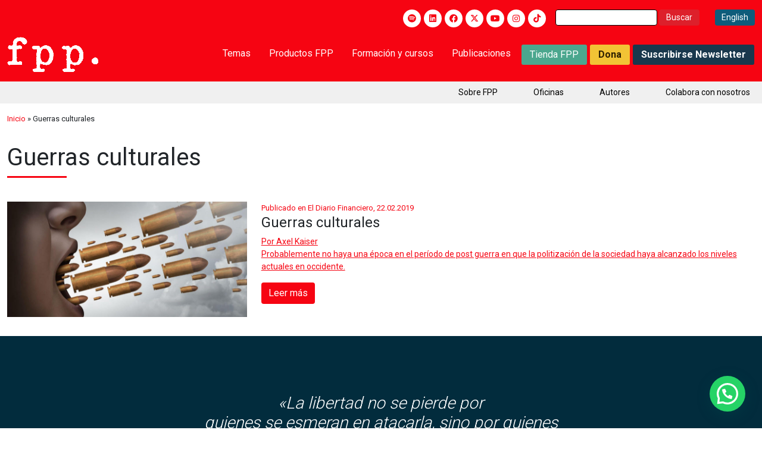

--- FILE ---
content_type: text/html; charset=UTF-8
request_url: https://fppchile.org/etiqueta/guerras-culturales/
body_size: 21637
content:
<!DOCTYPE html>
<html dir="ltr" lang="es" prefix="og: https://ogp.me/ns#">
<head>
	<meta charset="UTF-8">
	<meta name="viewport" content="width=device-width, initial-scale=1.0">
	<meta http-equiv="X-UA-Compatible" content="IE=edge">
	<title>			Guerras culturales - Fundación para el Progreso | Fundación para el Progreso - Centro de estudios liberal, independiente y sin fines de lucro, formado por profesionales, jóvenes, líderes de opinión, académicos e intelectuales públicos en Chile.		</title>
	<meta property="og:title" content="Guerras culturales - Fundación para el Progreso">
	<link rel="stylesheet" href="https://fonts.googleapis.com/css2?family=Material+Symbols+Outlined:opsz,wght,FILL,GRAD@20..48,100..700,0..1,-50..200" />
		
	<meta name="msapplication-TileColor" content="#da532c">
	<meta name="theme-color" content="#f60412">

	
		<!-- All in One SEO 4.9.3 - aioseo.com -->
	<meta name="robots" content="max-image-preview:large" />
	<link rel="canonical" href="https://fppchile.org/etiqueta/guerras-culturales/" />
	<meta name="generator" content="All in One SEO (AIOSEO) 4.9.3" />
		<script type="application/ld+json" class="aioseo-schema">
			{"@context":"https:\/\/schema.org","@graph":[{"@type":"BreadcrumbList","@id":"https:\/\/fppchile.org\/etiqueta\/guerras-culturales\/#breadcrumblist","itemListElement":[{"@type":"ListItem","@id":"https:\/\/fppchile.org#listItem","position":1,"name":"Inicio","item":"https:\/\/fppchile.org","nextItem":{"@type":"ListItem","@id":"https:\/\/fppchile.org\/etiqueta\/guerras-culturales\/#listItem","name":"Guerras culturales"}},{"@type":"ListItem","@id":"https:\/\/fppchile.org\/etiqueta\/guerras-culturales\/#listItem","position":2,"name":"Guerras culturales","previousItem":{"@type":"ListItem","@id":"https:\/\/fppchile.org#listItem","name":"Inicio"}}]},{"@type":"CollectionPage","@id":"https:\/\/fppchile.org\/etiqueta\/guerras-culturales\/#collectionpage","url":"https:\/\/fppchile.org\/etiqueta\/guerras-culturales\/","name":"Guerras culturales - Fundaci\u00f3n para el Progreso","inLanguage":"es-ES","isPartOf":{"@id":"https:\/\/fppchile.org\/#website"},"breadcrumb":{"@id":"https:\/\/fppchile.org\/etiqueta\/guerras-culturales\/#breadcrumblist"}},{"@type":"Organization","@id":"https:\/\/fppchile.org\/#organization","name":"Fundaci\u00f3n por el progreso","description":"Centro de estudios liberal, independiente y sin fines de lucro, formado por profesionales, j\u00f3venes, l\u00edderes de opini\u00f3n, acad\u00e9micos e intelectuales p\u00fablicos en Chile.","url":"https:\/\/fppchile.org\/"},{"@type":"WebSite","@id":"https:\/\/fppchile.org\/#website","url":"https:\/\/fppchile.org\/","name":"Fundaci\u00f3n por el progreso","description":"Centro de estudios liberal, independiente y sin fines de lucro, formado por profesionales, j\u00f3venes, l\u00edderes de opini\u00f3n, acad\u00e9micos e intelectuales p\u00fablicos en Chile.","inLanguage":"es-ES","publisher":{"@id":"https:\/\/fppchile.org\/#organization"}}]}
		</script>
		<!-- All in One SEO -->

	<!-- Pixel Cat Facebook Pixel Code -->
	<script>
	!function(f,b,e,v,n,t,s){if(f.fbq)return;n=f.fbq=function(){n.callMethod?
	n.callMethod.apply(n,arguments):n.queue.push(arguments)};if(!f._fbq)f._fbq=n;
	n.push=n;n.loaded=!0;n.version='2.0';n.queue=[];t=b.createElement(e);t.async=!0;
	t.src=v;s=b.getElementsByTagName(e)[0];s.parentNode.insertBefore(t,s)}(window,
	document,'script','https://connect.facebook.net/en_US/fbevents.js' );
	fbq( 'init', '132031137504266' );	</script>
	<!-- DO NOT MODIFY -->
	<!-- End Facebook Pixel Code -->
	
<!-- Google Tag Manager for WordPress by gtm4wp.com -->
<script data-cfasync="false" data-pagespeed-no-defer>
	var gtm4wp_datalayer_name = "dataLayer";
	var dataLayer = dataLayer || [];
</script>
<!-- End Google Tag Manager for WordPress by gtm4wp.com --><link rel='dns-prefetch' href='//a.omappapi.com' />
<link rel='dns-prefetch' href='//use.fontawesome.com' />
<link rel='dns-prefetch' href='//www.googletagmanager.com' />
<link rel="alternate" type="application/rss+xml" title="Fundación para el Progreso &raquo; Feed" href="https://fppchile.org/feed/" />
<link rel="alternate" type="application/rss+xml" title="Fundación para el Progreso &raquo; Feed de los comentarios" href="https://fppchile.org/comments/feed/" />
<link rel="alternate" type="application/rss+xml" title="Fundación para el Progreso &raquo; Etiqueta Guerras culturales del feed" href="https://fppchile.org/etiqueta/guerras-culturales/feed/" />
		<!-- This site uses the Google Analytics by MonsterInsights plugin v9.11.1 - Using Analytics tracking - https://www.monsterinsights.com/ -->
							<script src="//www.googletagmanager.com/gtag/js?id=G-HFVG1DH96K"  data-cfasync="false" data-wpfc-render="false" type="text/javascript" async></script>
			<script data-cfasync="false" data-wpfc-render="false" type="text/javascript">
				var mi_version = '9.11.1';
				var mi_track_user = true;
				var mi_no_track_reason = '';
								var MonsterInsightsDefaultLocations = {"page_location":"https:\/\/fppchile.org\/etiqueta\/guerras-culturales\/"};
								if ( typeof MonsterInsightsPrivacyGuardFilter === 'function' ) {
					var MonsterInsightsLocations = (typeof MonsterInsightsExcludeQuery === 'object') ? MonsterInsightsPrivacyGuardFilter( MonsterInsightsExcludeQuery ) : MonsterInsightsPrivacyGuardFilter( MonsterInsightsDefaultLocations );
				} else {
					var MonsterInsightsLocations = (typeof MonsterInsightsExcludeQuery === 'object') ? MonsterInsightsExcludeQuery : MonsterInsightsDefaultLocations;
				}

								var disableStrs = [
										'ga-disable-G-HFVG1DH96K',
									];

				/* Function to detect opted out users */
				function __gtagTrackerIsOptedOut() {
					for (var index = 0; index < disableStrs.length; index++) {
						if (document.cookie.indexOf(disableStrs[index] + '=true') > -1) {
							return true;
						}
					}

					return false;
				}

				/* Disable tracking if the opt-out cookie exists. */
				if (__gtagTrackerIsOptedOut()) {
					for (var index = 0; index < disableStrs.length; index++) {
						window[disableStrs[index]] = true;
					}
				}

				/* Opt-out function */
				function __gtagTrackerOptout() {
					for (var index = 0; index < disableStrs.length; index++) {
						document.cookie = disableStrs[index] + '=true; expires=Thu, 31 Dec 2099 23:59:59 UTC; path=/';
						window[disableStrs[index]] = true;
					}
				}

				if ('undefined' === typeof gaOptout) {
					function gaOptout() {
						__gtagTrackerOptout();
					}
				}
								window.dataLayer = window.dataLayer || [];

				window.MonsterInsightsDualTracker = {
					helpers: {},
					trackers: {},
				};
				if (mi_track_user) {
					function __gtagDataLayer() {
						dataLayer.push(arguments);
					}

					function __gtagTracker(type, name, parameters) {
						if (!parameters) {
							parameters = {};
						}

						if (parameters.send_to) {
							__gtagDataLayer.apply(null, arguments);
							return;
						}

						if (type === 'event') {
														parameters.send_to = monsterinsights_frontend.v4_id;
							var hookName = name;
							if (typeof parameters['event_category'] !== 'undefined') {
								hookName = parameters['event_category'] + ':' + name;
							}

							if (typeof MonsterInsightsDualTracker.trackers[hookName] !== 'undefined') {
								MonsterInsightsDualTracker.trackers[hookName](parameters);
							} else {
								__gtagDataLayer('event', name, parameters);
							}
							
						} else {
							__gtagDataLayer.apply(null, arguments);
						}
					}

					__gtagTracker('js', new Date());
					__gtagTracker('set', {
						'developer_id.dZGIzZG': true,
											});
					if ( MonsterInsightsLocations.page_location ) {
						__gtagTracker('set', MonsterInsightsLocations);
					}
										__gtagTracker('config', 'G-HFVG1DH96K', {"forceSSL":"true","link_attribution":"true"} );
										window.gtag = __gtagTracker;										(function () {
						/* https://developers.google.com/analytics/devguides/collection/analyticsjs/ */
						/* ga and __gaTracker compatibility shim. */
						var noopfn = function () {
							return null;
						};
						var newtracker = function () {
							return new Tracker();
						};
						var Tracker = function () {
							return null;
						};
						var p = Tracker.prototype;
						p.get = noopfn;
						p.set = noopfn;
						p.send = function () {
							var args = Array.prototype.slice.call(arguments);
							args.unshift('send');
							__gaTracker.apply(null, args);
						};
						var __gaTracker = function () {
							var len = arguments.length;
							if (len === 0) {
								return;
							}
							var f = arguments[len - 1];
							if (typeof f !== 'object' || f === null || typeof f.hitCallback !== 'function') {
								if ('send' === arguments[0]) {
									var hitConverted, hitObject = false, action;
									if ('event' === arguments[1]) {
										if ('undefined' !== typeof arguments[3]) {
											hitObject = {
												'eventAction': arguments[3],
												'eventCategory': arguments[2],
												'eventLabel': arguments[4],
												'value': arguments[5] ? arguments[5] : 1,
											}
										}
									}
									if ('pageview' === arguments[1]) {
										if ('undefined' !== typeof arguments[2]) {
											hitObject = {
												'eventAction': 'page_view',
												'page_path': arguments[2],
											}
										}
									}
									if (typeof arguments[2] === 'object') {
										hitObject = arguments[2];
									}
									if (typeof arguments[5] === 'object') {
										Object.assign(hitObject, arguments[5]);
									}
									if ('undefined' !== typeof arguments[1].hitType) {
										hitObject = arguments[1];
										if ('pageview' === hitObject.hitType) {
											hitObject.eventAction = 'page_view';
										}
									}
									if (hitObject) {
										action = 'timing' === arguments[1].hitType ? 'timing_complete' : hitObject.eventAction;
										hitConverted = mapArgs(hitObject);
										__gtagTracker('event', action, hitConverted);
									}
								}
								return;
							}

							function mapArgs(args) {
								var arg, hit = {};
								var gaMap = {
									'eventCategory': 'event_category',
									'eventAction': 'event_action',
									'eventLabel': 'event_label',
									'eventValue': 'event_value',
									'nonInteraction': 'non_interaction',
									'timingCategory': 'event_category',
									'timingVar': 'name',
									'timingValue': 'value',
									'timingLabel': 'event_label',
									'page': 'page_path',
									'location': 'page_location',
									'title': 'page_title',
									'referrer' : 'page_referrer',
								};
								for (arg in args) {
																		if (!(!args.hasOwnProperty(arg) || !gaMap.hasOwnProperty(arg))) {
										hit[gaMap[arg]] = args[arg];
									} else {
										hit[arg] = args[arg];
									}
								}
								return hit;
							}

							try {
								f.hitCallback();
							} catch (ex) {
							}
						};
						__gaTracker.create = newtracker;
						__gaTracker.getByName = newtracker;
						__gaTracker.getAll = function () {
							return [];
						};
						__gaTracker.remove = noopfn;
						__gaTracker.loaded = true;
						window['__gaTracker'] = __gaTracker;
					})();
									} else {
										console.log("");
					(function () {
						function __gtagTracker() {
							return null;
						}

						window['__gtagTracker'] = __gtagTracker;
						window['gtag'] = __gtagTracker;
					})();
									}
			</script>
							<!-- / Google Analytics by MonsterInsights -->
		<style id='wp-img-auto-sizes-contain-inline-css' type='text/css'>
img:is([sizes=auto i],[sizes^="auto," i]){contain-intrinsic-size:3000px 1500px}
/*# sourceURL=wp-img-auto-sizes-contain-inline-css */
</style>
<link rel='stylesheet' id='bootstrap-css' href='https://fppchile.org/wp-content/themes/fpp/assets/css/bootstrap5/css/bootstrap.min.css?ver=6.9' type='text/css' media='all' />
<link rel='stylesheet' id='owlCarouselCSS-css' href='https://fppchile.org/wp-content/themes/fpp/assets/js/owlCarousel/assets/owl.carousel.min.css?ver=6.9' type='text/css' media='all' />
<link rel='stylesheet' id='wowCSS-css' href='https://fppchile.org/wp-content/themes/fpp/assets/css/animate.css?ver=6.9' type='text/css' media='all' />
<link rel='stylesheet' id='jqueryUICSS-css' href='https://fppchile.org/wp-content/themes/fpp/assets/css/jquery-ui.css?ver=6.9' type='text/css' media='all' />
<link rel='stylesheet' id='lcGaleryCSS-css' href='https://fppchile.org/wp-content/themes/fpp/assets/css/lc_lightbox.css?ver=6.9' type='text/css' media='all' />
<link rel='stylesheet' id='style-css' href='https://fppchile.org/wp-content/themes/fpp/style.css?ver=1.3' type='text/css' media='all' />
<link rel='stylesheet' id='styleR-css' href='https://fppchile.org/wp-content/themes/fpp/responsive.css?ver=1.4' type='text/css' media='all' />
<style id='wp-emoji-styles-inline-css' type='text/css'>

	img.wp-smiley, img.emoji {
		display: inline !important;
		border: none !important;
		box-shadow: none !important;
		height: 1em !important;
		width: 1em !important;
		margin: 0 0.07em !important;
		vertical-align: -0.1em !important;
		background: none !important;
		padding: 0 !important;
	}
/*# sourceURL=wp-emoji-styles-inline-css */
</style>
<link rel='stylesheet' id='wp-block-library-css' href='https://fppchile.org/wp-includes/css/dist/block-library/style.min.css?ver=6.9' type='text/css' media='all' />
<style id='global-styles-inline-css' type='text/css'>
:root{--wp--preset--aspect-ratio--square: 1;--wp--preset--aspect-ratio--4-3: 4/3;--wp--preset--aspect-ratio--3-4: 3/4;--wp--preset--aspect-ratio--3-2: 3/2;--wp--preset--aspect-ratio--2-3: 2/3;--wp--preset--aspect-ratio--16-9: 16/9;--wp--preset--aspect-ratio--9-16: 9/16;--wp--preset--color--black: #000000;--wp--preset--color--cyan-bluish-gray: #abb8c3;--wp--preset--color--white: #ffffff;--wp--preset--color--pale-pink: #f78da7;--wp--preset--color--vivid-red: #cf2e2e;--wp--preset--color--luminous-vivid-orange: #ff6900;--wp--preset--color--luminous-vivid-amber: #fcb900;--wp--preset--color--light-green-cyan: #7bdcb5;--wp--preset--color--vivid-green-cyan: #00d084;--wp--preset--color--pale-cyan-blue: #8ed1fc;--wp--preset--color--vivid-cyan-blue: #0693e3;--wp--preset--color--vivid-purple: #9b51e0;--wp--preset--gradient--vivid-cyan-blue-to-vivid-purple: linear-gradient(135deg,rgb(6,147,227) 0%,rgb(155,81,224) 100%);--wp--preset--gradient--light-green-cyan-to-vivid-green-cyan: linear-gradient(135deg,rgb(122,220,180) 0%,rgb(0,208,130) 100%);--wp--preset--gradient--luminous-vivid-amber-to-luminous-vivid-orange: linear-gradient(135deg,rgb(252,185,0) 0%,rgb(255,105,0) 100%);--wp--preset--gradient--luminous-vivid-orange-to-vivid-red: linear-gradient(135deg,rgb(255,105,0) 0%,rgb(207,46,46) 100%);--wp--preset--gradient--very-light-gray-to-cyan-bluish-gray: linear-gradient(135deg,rgb(238,238,238) 0%,rgb(169,184,195) 100%);--wp--preset--gradient--cool-to-warm-spectrum: linear-gradient(135deg,rgb(74,234,220) 0%,rgb(151,120,209) 20%,rgb(207,42,186) 40%,rgb(238,44,130) 60%,rgb(251,105,98) 80%,rgb(254,248,76) 100%);--wp--preset--gradient--blush-light-purple: linear-gradient(135deg,rgb(255,206,236) 0%,rgb(152,150,240) 100%);--wp--preset--gradient--blush-bordeaux: linear-gradient(135deg,rgb(254,205,165) 0%,rgb(254,45,45) 50%,rgb(107,0,62) 100%);--wp--preset--gradient--luminous-dusk: linear-gradient(135deg,rgb(255,203,112) 0%,rgb(199,81,192) 50%,rgb(65,88,208) 100%);--wp--preset--gradient--pale-ocean: linear-gradient(135deg,rgb(255,245,203) 0%,rgb(182,227,212) 50%,rgb(51,167,181) 100%);--wp--preset--gradient--electric-grass: linear-gradient(135deg,rgb(202,248,128) 0%,rgb(113,206,126) 100%);--wp--preset--gradient--midnight: linear-gradient(135deg,rgb(2,3,129) 0%,rgb(40,116,252) 100%);--wp--preset--font-size--small: 13px;--wp--preset--font-size--medium: 20px;--wp--preset--font-size--large: 36px;--wp--preset--font-size--x-large: 42px;--wp--preset--spacing--20: 0.44rem;--wp--preset--spacing--30: 0.67rem;--wp--preset--spacing--40: 1rem;--wp--preset--spacing--50: 1.5rem;--wp--preset--spacing--60: 2.25rem;--wp--preset--spacing--70: 3.38rem;--wp--preset--spacing--80: 5.06rem;--wp--preset--shadow--natural: 6px 6px 9px rgba(0, 0, 0, 0.2);--wp--preset--shadow--deep: 12px 12px 50px rgba(0, 0, 0, 0.4);--wp--preset--shadow--sharp: 6px 6px 0px rgba(0, 0, 0, 0.2);--wp--preset--shadow--outlined: 6px 6px 0px -3px rgb(255, 255, 255), 6px 6px rgb(0, 0, 0);--wp--preset--shadow--crisp: 6px 6px 0px rgb(0, 0, 0);}:where(.is-layout-flex){gap: 0.5em;}:where(.is-layout-grid){gap: 0.5em;}body .is-layout-flex{display: flex;}.is-layout-flex{flex-wrap: wrap;align-items: center;}.is-layout-flex > :is(*, div){margin: 0;}body .is-layout-grid{display: grid;}.is-layout-grid > :is(*, div){margin: 0;}:where(.wp-block-columns.is-layout-flex){gap: 2em;}:where(.wp-block-columns.is-layout-grid){gap: 2em;}:where(.wp-block-post-template.is-layout-flex){gap: 1.25em;}:where(.wp-block-post-template.is-layout-grid){gap: 1.25em;}.has-black-color{color: var(--wp--preset--color--black) !important;}.has-cyan-bluish-gray-color{color: var(--wp--preset--color--cyan-bluish-gray) !important;}.has-white-color{color: var(--wp--preset--color--white) !important;}.has-pale-pink-color{color: var(--wp--preset--color--pale-pink) !important;}.has-vivid-red-color{color: var(--wp--preset--color--vivid-red) !important;}.has-luminous-vivid-orange-color{color: var(--wp--preset--color--luminous-vivid-orange) !important;}.has-luminous-vivid-amber-color{color: var(--wp--preset--color--luminous-vivid-amber) !important;}.has-light-green-cyan-color{color: var(--wp--preset--color--light-green-cyan) !important;}.has-vivid-green-cyan-color{color: var(--wp--preset--color--vivid-green-cyan) !important;}.has-pale-cyan-blue-color{color: var(--wp--preset--color--pale-cyan-blue) !important;}.has-vivid-cyan-blue-color{color: var(--wp--preset--color--vivid-cyan-blue) !important;}.has-vivid-purple-color{color: var(--wp--preset--color--vivid-purple) !important;}.has-black-background-color{background-color: var(--wp--preset--color--black) !important;}.has-cyan-bluish-gray-background-color{background-color: var(--wp--preset--color--cyan-bluish-gray) !important;}.has-white-background-color{background-color: var(--wp--preset--color--white) !important;}.has-pale-pink-background-color{background-color: var(--wp--preset--color--pale-pink) !important;}.has-vivid-red-background-color{background-color: var(--wp--preset--color--vivid-red) !important;}.has-luminous-vivid-orange-background-color{background-color: var(--wp--preset--color--luminous-vivid-orange) !important;}.has-luminous-vivid-amber-background-color{background-color: var(--wp--preset--color--luminous-vivid-amber) !important;}.has-light-green-cyan-background-color{background-color: var(--wp--preset--color--light-green-cyan) !important;}.has-vivid-green-cyan-background-color{background-color: var(--wp--preset--color--vivid-green-cyan) !important;}.has-pale-cyan-blue-background-color{background-color: var(--wp--preset--color--pale-cyan-blue) !important;}.has-vivid-cyan-blue-background-color{background-color: var(--wp--preset--color--vivid-cyan-blue) !important;}.has-vivid-purple-background-color{background-color: var(--wp--preset--color--vivid-purple) !important;}.has-black-border-color{border-color: var(--wp--preset--color--black) !important;}.has-cyan-bluish-gray-border-color{border-color: var(--wp--preset--color--cyan-bluish-gray) !important;}.has-white-border-color{border-color: var(--wp--preset--color--white) !important;}.has-pale-pink-border-color{border-color: var(--wp--preset--color--pale-pink) !important;}.has-vivid-red-border-color{border-color: var(--wp--preset--color--vivid-red) !important;}.has-luminous-vivid-orange-border-color{border-color: var(--wp--preset--color--luminous-vivid-orange) !important;}.has-luminous-vivid-amber-border-color{border-color: var(--wp--preset--color--luminous-vivid-amber) !important;}.has-light-green-cyan-border-color{border-color: var(--wp--preset--color--light-green-cyan) !important;}.has-vivid-green-cyan-border-color{border-color: var(--wp--preset--color--vivid-green-cyan) !important;}.has-pale-cyan-blue-border-color{border-color: var(--wp--preset--color--pale-cyan-blue) !important;}.has-vivid-cyan-blue-border-color{border-color: var(--wp--preset--color--vivid-cyan-blue) !important;}.has-vivid-purple-border-color{border-color: var(--wp--preset--color--vivid-purple) !important;}.has-vivid-cyan-blue-to-vivid-purple-gradient-background{background: var(--wp--preset--gradient--vivid-cyan-blue-to-vivid-purple) !important;}.has-light-green-cyan-to-vivid-green-cyan-gradient-background{background: var(--wp--preset--gradient--light-green-cyan-to-vivid-green-cyan) !important;}.has-luminous-vivid-amber-to-luminous-vivid-orange-gradient-background{background: var(--wp--preset--gradient--luminous-vivid-amber-to-luminous-vivid-orange) !important;}.has-luminous-vivid-orange-to-vivid-red-gradient-background{background: var(--wp--preset--gradient--luminous-vivid-orange-to-vivid-red) !important;}.has-very-light-gray-to-cyan-bluish-gray-gradient-background{background: var(--wp--preset--gradient--very-light-gray-to-cyan-bluish-gray) !important;}.has-cool-to-warm-spectrum-gradient-background{background: var(--wp--preset--gradient--cool-to-warm-spectrum) !important;}.has-blush-light-purple-gradient-background{background: var(--wp--preset--gradient--blush-light-purple) !important;}.has-blush-bordeaux-gradient-background{background: var(--wp--preset--gradient--blush-bordeaux) !important;}.has-luminous-dusk-gradient-background{background: var(--wp--preset--gradient--luminous-dusk) !important;}.has-pale-ocean-gradient-background{background: var(--wp--preset--gradient--pale-ocean) !important;}.has-electric-grass-gradient-background{background: var(--wp--preset--gradient--electric-grass) !important;}.has-midnight-gradient-background{background: var(--wp--preset--gradient--midnight) !important;}.has-small-font-size{font-size: var(--wp--preset--font-size--small) !important;}.has-medium-font-size{font-size: var(--wp--preset--font-size--medium) !important;}.has-large-font-size{font-size: var(--wp--preset--font-size--large) !important;}.has-x-large-font-size{font-size: var(--wp--preset--font-size--x-large) !important;}
/*# sourceURL=global-styles-inline-css */
</style>

<style id='classic-theme-styles-inline-css' type='text/css'>
/*! This file is auto-generated */
.wp-block-button__link{color:#fff;background-color:#32373c;border-radius:9999px;box-shadow:none;text-decoration:none;padding:calc(.667em + 2px) calc(1.333em + 2px);font-size:1.125em}.wp-block-file__button{background:#32373c;color:#fff;text-decoration:none}
/*# sourceURL=/wp-includes/css/classic-themes.min.css */
</style>
<style id='font-awesome-svg-styles-default-inline-css' type='text/css'>
.svg-inline--fa {
  display: inline-block;
  height: 1em;
  overflow: visible;
  vertical-align: -.125em;
}
/*# sourceURL=font-awesome-svg-styles-default-inline-css */
</style>
<link rel='stylesheet' id='font-awesome-svg-styles-css' href='https://fppchile.org/wp-content/uploads/font-awesome/v6.4.2/css/svg-with-js.css' type='text/css' media='all' />
<style id='font-awesome-svg-styles-inline-css' type='text/css'>
   .wp-block-font-awesome-icon svg::before,
   .wp-rich-text-font-awesome-icon svg::before {content: unset;}
/*# sourceURL=font-awesome-svg-styles-inline-css */
</style>
<link rel='stylesheet' id='dnd-upload-cf7-css' href='https://fppchile.org/wp-content/plugins/drag-and-drop-multiple-file-upload-contact-form-7/assets/css/dnd-upload-cf7.css?ver=1.3.9.0' type='text/css' media='all' />
<link rel='stylesheet' id='contact-form-7-css' href='https://fppchile.org/wp-content/plugins/contact-form-7/includes/css/styles.css?ver=6.1.4' type='text/css' media='all' />
<link rel='stylesheet' id='font-awesome-official-css' href='https://use.fontawesome.com/releases/v6.4.2/css/all.css' type='text/css' media='all' integrity="sha384-blOohCVdhjmtROpu8+CfTnUWham9nkX7P7OZQMst+RUnhtoY/9qemFAkIKOYxDI3" crossorigin="anonymous" />
<link rel='stylesheet' id='wp-pagenavi-css' href='https://fppchile.org/wp-content/plugins/wp-pagenavi/pagenavi-css.css?ver=2.70' type='text/css' media='all' />
<link rel='stylesheet' id='cf7cf-style-css' href='https://fppchile.org/wp-content/plugins/cf7-conditional-fields/style.css?ver=2.6.1' type='text/css' media='all' />
<link rel='stylesheet' id='font-awesome-official-v4shim-css' href='https://use.fontawesome.com/releases/v6.4.2/css/v4-shims.css' type='text/css' media='all' integrity="sha384-IqMDcR2qh8kGcGdRrxwop5R2GiUY5h8aDR/LhYxPYiXh3sAAGGDkFvFqWgFvTsTd" crossorigin="anonymous" />
<script type="text/javascript" id="gtmkit-js-before" data-cfasync="false" data-nowprocket="" data-cookieconsent="ignore">
/* <![CDATA[ */
		window.gtmkit_settings = {"datalayer_name":"dataLayer","console_log":false};
		window.gtmkit_data = {};
		window.dataLayer = window.dataLayer || [];
				
//# sourceURL=gtmkit-js-before
/* ]]> */
</script>
<script type="text/javascript" src="https://fppchile.org/wp-content/plugins/google-analytics-for-wordpress/assets/js/frontend-gtag.min.js?ver=9.11.1" id="monsterinsights-frontend-script-js" async="async" data-wp-strategy="async"></script>
<script data-cfasync="false" data-wpfc-render="false" type="text/javascript" id='monsterinsights-frontend-script-js-extra'>/* <![CDATA[ */
var monsterinsights_frontend = {"js_events_tracking":"true","download_extensions":"doc,pdf,ppt,zip,xls,docx,pptx,xlsx","inbound_paths":"[{\"path\":\"\\\/go\\\/\",\"label\":\"affiliate\"},{\"path\":\"\\\/recommend\\\/\",\"label\":\"affiliate\"}]","home_url":"https:\/\/fppchile.org","hash_tracking":"false","v4_id":"G-HFVG1DH96K"};/* ]]> */
</script>
<script type="text/javascript" id="gtmkit-container-js-after" data-cfasync="false" data-nowprocket="" data-cookieconsent="ignore">
/* <![CDATA[ */
/* Google Tag Manager */
(function(w,d,s,l,i){w[l]=w[l]||[];w[l].push({'gtm.start':
new Date().getTime(),event:'gtm.js'});var f=d.getElementsByTagName(s)[0],
j=d.createElement(s),dl=l!='dataLayer'?'&l='+l:'';j.async=true;j.src=
'https://www.googletagmanager.com/gtm.js?id='+i+dl;f.parentNode.insertBefore(j,f);
})(window,document,'script','dataLayer','GTM-NDBHRR7V');
/* End Google Tag Manager */

//# sourceURL=gtmkit-container-js-after
/* ]]> */
</script>
<script type="text/javascript" src="https://fppchile.org/wp-content/plugins/gtm-kit/assets/integration/contact-form-7.js?ver=2.4.4" id="gtmkit-cf7-js" defer="defer" data-wp-strategy="defer"></script>
<script type="text/javascript" id="gtmkit-datalayer-js-before" data-cfasync="false" data-nowprocket="" data-cookieconsent="ignore">
/* <![CDATA[ */
const gtmkit_dataLayer_content = {"pageType":"post"};
dataLayer.push( gtmkit_dataLayer_content );

//# sourceURL=gtmkit-datalayer-js-before
/* ]]> */
</script>
<link rel="https://api.w.org/" href="https://fppchile.org/wp-json/" /><link rel="alternate" title="JSON" type="application/json" href="https://fppchile.org/wp-json/wp/v2/tags/2200" /><link rel="EditURI" type="application/rsd+xml" title="RSD" href="https://fppchile.org/xmlrpc.php?rsd" />
<meta name="generator" content="WordPress 6.9" />
<meta name="cdp-version" content="1.5.0" />
<!-- Google Tag Manager for WordPress by gtm4wp.com -->
<!-- GTM Container placement set to automatic -->
<script data-cfasync="false" data-pagespeed-no-defer type="text/javascript">
	var dataLayer_content = {"pagePostType":"post","pagePostType2":"tag-post"};
	dataLayer.push( dataLayer_content );
</script>
<script data-cfasync="false" data-pagespeed-no-defer type="text/javascript">
(function(w,d,s,l,i){w[l]=w[l]||[];w[l].push({'gtm.start':
new Date().getTime(),event:'gtm.js'});var f=d.getElementsByTagName(s)[0],
j=d.createElement(s),dl=l!='dataLayer'?'&l='+l:'';j.async=true;j.src=
'//www.googletagmanager.com/gtm.js?id='+i+dl;f.parentNode.insertBefore(j,f);
})(window,document,'script','dataLayer','GTM-PHBSW6J');
</script>
<!-- End Google Tag Manager for WordPress by gtm4wp.com -->
		<script>
		(function(h,o,t,j,a,r){
			h.hj=h.hj||function(){(h.hj.q=h.hj.q||[]).push(arguments)};
			h._hjSettings={hjid:2741547,hjsv:5};
			a=o.getElementsByTagName('head')[0];
			r=o.createElement('script');r.async=1;
			r.src=t+h._hjSettings.hjid+j+h._hjSettings.hjsv;
			a.appendChild(r);
		})(window,document,'//static.hotjar.com/c/hotjar-','.js?sv=');
		</script>
		<script id='nitro-telemetry-meta' nitro-exclude>window.NPTelemetryMetadata={missReason: (!window.NITROPACK_STATE ? 'cache not found' : 'hit'),pageType: 'post_tag',isEligibleForOptimization: true,}</script><script id='nitro-generic' nitro-exclude>(()=>{window.NitroPack=window.NitroPack||{coreVersion:"na",isCounted:!1};let e=document.createElement("script");if(e.src="https://nitroscripts.com/uvhrkkZPuvGFDfTNLQmdpcmEMVNEsmHB",e.async=!0,e.id="nitro-script",document.head.appendChild(e),!window.NitroPack.isCounted){window.NitroPack.isCounted=!0;let t=()=>{navigator.sendBeacon("https://to.getnitropack.com/p",JSON.stringify({siteId:"uvhrkkZPuvGFDfTNLQmdpcmEMVNEsmHB",url:window.location.href,isOptimized:!!window.IS_NITROPACK,coreVersion:"na",missReason:window.NPTelemetryMetadata?.missReason||"",pageType:window.NPTelemetryMetadata?.pageType||"",isEligibleForOptimization:!!window.NPTelemetryMetadata?.isEligibleForOptimization}))};(()=>{let e=()=>new Promise(e=>{"complete"===document.readyState?e():window.addEventListener("load",e)}),i=()=>new Promise(e=>{document.prerendering?document.addEventListener("prerenderingchange",e,{once:!0}):e()}),a=async()=>{await i(),await e(),t()};a()})(),window.addEventListener("pageshow",e=>{if(e.persisted){let i=document.prerendering||self.performance?.getEntriesByType?.("navigation")[0]?.activationStart>0;"visible"!==document.visibilityState||i||t()}})}})();</script><meta name="generator" content="Powered by Slider Revolution 6.6.20 - responsive, Mobile-Friendly Slider Plugin for WordPress with comfortable drag and drop interface." />
<link rel="icon" href="https://fppchile.org/wp-content/uploads/2019/11/cropped-logo-fpp-chile-fundacion-para-el-progreso-e1573088975885-32x32.jpg" sizes="32x32" />
<link rel="icon" href="https://fppchile.org/wp-content/uploads/2019/11/cropped-logo-fpp-chile-fundacion-para-el-progreso-e1573088975885-192x192.jpg" sizes="192x192" />
<link rel="apple-touch-icon" href="https://fppchile.org/wp-content/uploads/2019/11/cropped-logo-fpp-chile-fundacion-para-el-progreso-e1573088975885-180x180.jpg" />
<meta name="msapplication-TileImage" content="https://fppchile.org/wp-content/uploads/2019/11/cropped-logo-fpp-chile-fundacion-para-el-progreso-e1573088975885-270x270.jpg" />
<script>function setREVStartSize(e){
			//window.requestAnimationFrame(function() {
				window.RSIW = window.RSIW===undefined ? window.innerWidth : window.RSIW;
				window.RSIH = window.RSIH===undefined ? window.innerHeight : window.RSIH;
				try {
					var pw = document.getElementById(e.c).parentNode.offsetWidth,
						newh;
					pw = pw===0 || isNaN(pw) || (e.l=="fullwidth" || e.layout=="fullwidth") ? window.RSIW : pw;
					e.tabw = e.tabw===undefined ? 0 : parseInt(e.tabw);
					e.thumbw = e.thumbw===undefined ? 0 : parseInt(e.thumbw);
					e.tabh = e.tabh===undefined ? 0 : parseInt(e.tabh);
					e.thumbh = e.thumbh===undefined ? 0 : parseInt(e.thumbh);
					e.tabhide = e.tabhide===undefined ? 0 : parseInt(e.tabhide);
					e.thumbhide = e.thumbhide===undefined ? 0 : parseInt(e.thumbhide);
					e.mh = e.mh===undefined || e.mh=="" || e.mh==="auto" ? 0 : parseInt(e.mh,0);
					if(e.layout==="fullscreen" || e.l==="fullscreen")
						newh = Math.max(e.mh,window.RSIH);
					else{
						e.gw = Array.isArray(e.gw) ? e.gw : [e.gw];
						for (var i in e.rl) if (e.gw[i]===undefined || e.gw[i]===0) e.gw[i] = e.gw[i-1];
						e.gh = e.el===undefined || e.el==="" || (Array.isArray(e.el) && e.el.length==0)? e.gh : e.el;
						e.gh = Array.isArray(e.gh) ? e.gh : [e.gh];
						for (var i in e.rl) if (e.gh[i]===undefined || e.gh[i]===0) e.gh[i] = e.gh[i-1];
											
						var nl = new Array(e.rl.length),
							ix = 0,
							sl;
						e.tabw = e.tabhide>=pw ? 0 : e.tabw;
						e.thumbw = e.thumbhide>=pw ? 0 : e.thumbw;
						e.tabh = e.tabhide>=pw ? 0 : e.tabh;
						e.thumbh = e.thumbhide>=pw ? 0 : e.thumbh;
						for (var i in e.rl) nl[i] = e.rl[i]<window.RSIW ? 0 : e.rl[i];
						sl = nl[0];
						for (var i in nl) if (sl>nl[i] && nl[i]>0) { sl = nl[i]; ix=i;}
						var m = pw>(e.gw[ix]+e.tabw+e.thumbw) ? 1 : (pw-(e.tabw+e.thumbw)) / (e.gw[ix]);
						newh =  (e.gh[ix] * m) + (e.tabh + e.thumbh);
					}
					var el = document.getElementById(e.c);
					if (el!==null && el) el.style.height = newh+"px";
					el = document.getElementById(e.c+"_wrapper");
					if (el!==null && el) {
						el.style.height = newh+"px";
						el.style.display = "block";
					}
				} catch(e){
					console.log("Failure at Presize of Slider:" + e)
				}
			//});
		  };</script>
		<style type="text/css" id="wp-custom-css">
			





		</style>
		
<link rel='stylesheet' id='joinchat-css' href='https://fppchile.org/wp-content/plugins/creame-whatsapp-me/public/css/joinchat-btn.min.css?ver=6.0.10' type='text/css' media='all' />
<style id='joinchat-inline-css' type='text/css'>
.joinchat{--ch:142;--cs:70%;--cl:49%;--bw:1}
/*# sourceURL=joinchat-inline-css */
</style>
<link rel='stylesheet' id='rs-plugin-settings-css' href='https://fppchile.org/wp-content/plugins/revslider/public/assets/css/rs6.css?ver=6.6.20' type='text/css' media='all' />
<style id='rs-plugin-settings-inline-css' type='text/css'>
#rs-demo-id {}
/*# sourceURL=rs-plugin-settings-inline-css */
</style>
</head>

<body class="archive tag tag-guerras-culturales tag-2200 wp-embed-responsive wp-theme-fpp">
	<div class="menu-mobile  d-block d-md-none menu-mobile-principal">
		<span class="cerrar">X</span>
		<div class="menu-menu-mobile-container"><ul id="menu-menu-mobile" class="menu-mobile-div"><li id="menu-item-42724" class="menu-item menu-item-type-custom menu-item-object-custom menu-item-has-children menu-item-42724"><a href="#">Constitución</a>
<ul class="sub-menu">
	<li id="menu-item-42725" class="atras menu-item menu-item-type-custom menu-item-object-custom menu-item-42725"><a href="#">Atrás</a></li>
	<li id="menu-item-42726" class="menu-item menu-item-type-custom menu-item-object-custom menu-item-42726"><a href="https://www.chilelapiensa.cl/">#ChileLaPiensa</a></li>
	<li id="menu-item-42727" class="menu-item menu-item-type-taxonomy menu-item-object-category menu-item-42727"><a href="https://fppchile.org/categoria/constitucionalismo/">Constitucionalismo</a></li>
	<li id="menu-item-42728" class="menu-item menu-item-type-taxonomy menu-item-object-category menu-item-42728"><a href="https://fppchile.org/categoria/banco-central-y-deuda-publica/">Banco Central</a></li>
	<li id="menu-item-42729" class="menu-item menu-item-type-taxonomy menu-item-object-category menu-item-42729"><a href="https://fppchile.org/categoria/democracia-liberal/">Democracia liberal</a></li>
	<li id="menu-item-42730" class="menu-item menu-item-type-taxonomy menu-item-object-category menu-item-42730"><a href="https://fppchile.org/categoria/sistemas-de-gobierno/">Sistemas de gobierno</a></li>
	<li id="menu-item-42731" class="menu-item menu-item-type-taxonomy menu-item-object-category menu-item-has-children menu-item-42731"><a href="https://fppchile.org/categoria/libertades-esenciales/">Libertades esenciales</a>
	<ul class="sub-menu">
		<li id="menu-item-42735" class="atras menu-item menu-item-type-custom menu-item-object-custom menu-item-42735"><a href="#">Atrás</a></li>
		<li id="menu-item-42733" class="menu-item menu-item-type-taxonomy menu-item-object-category menu-item-42733"><a href="https://fppchile.org/categoria/libertad-de-educacion/">Libertad de educación</a></li>
		<li id="menu-item-42734" class="menu-item menu-item-type-taxonomy menu-item-object-category menu-item-42734"><a href="https://fppchile.org/categoria/libertad-de-expresion/">Libertad de expresión</a></li>
	</ul>
</li>
	<li id="menu-item-42732" class="menu-item menu-item-type-taxonomy menu-item-object-category menu-item-42732"><a href="https://fppchile.org/categoria/libertad-de-culto/">Libertad de culto</a></li>
	<li id="menu-item-50199" class="menu-item menu-item-type-custom menu-item-object-custom menu-item-50199"><a href="https://fppchile.org/temas/educacion/">Educación</a></li>
</ul>
</li>
<li id="menu-item-43005" class="menu-item menu-item-type-custom menu-item-object-custom menu-item-has-children menu-item-43005"><a href="#">Temas</a>
<ul class="sub-menu">
	<li id="menu-item-43008" class="menu-item menu-item-type-post_type menu-item-object-page menu-item-43008"><a href="https://fppchile.org/temas/constitucionalismo/">Constitucionalismo</a></li>
	<li id="menu-item-43010" class="menu-item menu-item-type-post_type menu-item-object-page menu-item-43010"><a href="https://fppchile.org/temas/democracia-liberal/">Democracia liberal</a></li>
	<li id="menu-item-43007" class="menu-item menu-item-type-post_type menu-item-object-page menu-item-43007"><a href="https://fppchile.org/temas/desigualdad/">Desigualdad</a></li>
	<li id="menu-item-43011" class="menu-item menu-item-type-post_type menu-item-object-page menu-item-has-children menu-item-43011"><a href="https://fppchile.org/temas/economia/">Economía</a>
	<ul class="sub-menu">
		<li id="menu-item-43009" class="menu-item menu-item-type-post_type menu-item-object-page menu-item-43009"><a href="https://fppchile.org/temas/el-banco-central-institucion-pilar-de-una-economia-sana/">Banco Central</a></li>
	</ul>
</li>
	<li id="menu-item-50200" class="menu-item menu-item-type-custom menu-item-object-custom menu-item-50200"><a href="https://fppchile.org/temas/educacion/">Educación</a></li>
	<li id="menu-item-43012" class="menu-item menu-item-type-post_type menu-item-object-page menu-item-43012"><a href="https://fppchile.org/temas/feminismo/">Feminismo</a></li>
	<li id="menu-item-50172" class="menu-item menu-item-type-custom menu-item-object-custom menu-item-50172"><a href="https://fppchile.org/temas/libertad-de-culto/">Libertad de culto</a></li>
	<li id="menu-item-50182" class="menu-item menu-item-type-custom menu-item-object-custom menu-item-50182"><a href="https://fppchile.org/temas/libertad-de-educacio/">Libertad de enseñanza</a></li>
	<li id="menu-item-50187" class="menu-item menu-item-type-custom menu-item-object-custom menu-item-50187"><a href="https://fppchile.org/temas/libertad-de-expresion/">Libertad de expresión</a></li>
	<li id="menu-item-43018" class="menu-item menu-item-type-post_type menu-item-object-page menu-item-43018"><a href="https://fppchile.org/temas/populismo/">Populismo</a></li>
	<li id="menu-item-50221" class="menu-item menu-item-type-custom menu-item-object-custom menu-item-50221"><a href="https://fppchile.org/temas/salud/">Salud</a></li>
	<li id="menu-item-43019" class="menu-item menu-item-type-post_type menu-item-object-page menu-item-43019"><a href="https://fppchile.org/temas/sistemas-de-gobierno/">Sistemas de gobierno</a></li>
	<li id="menu-item-43020" class="menu-item menu-item-type-post_type menu-item-object-page menu-item-43020"><a href="https://fppchile.org/temas/socialismo/">Socialismo</a></li>
	<li id="menu-item-50219" class="menu-item menu-item-type-custom menu-item-object-custom menu-item-50219"><a href="https://fppchile.org/temas/vivienda/">Vivienda</a></li>
	<li id="menu-item-43021" class="menu-item menu-item-type-post_type menu-item-object-page menu-item-43021"><a href="https://fppchile.org/temas/violencia/">Violencia</a></li>
	<li id="menu-item-43006" class="atras menu-item menu-item-type-custom menu-item-object-custom menu-item-43006"><a href="#">Atrás</a></li>
</ul>
</li>
<li id="menu-item-43022" class="menu-item menu-item-type-custom menu-item-object-custom menu-item-has-children menu-item-43022"><a href="#">Productos FPP</a>
<ul class="sub-menu">
	<li id="menu-item-52589" class="menu-item menu-item-type-custom menu-item-object-custom menu-item-has-children menu-item-52589"><a href="#">Perspectiva Z</a>
	<ul class="sub-menu">
		<li id="menu-item-52591" class="menu-item menu-item-type-custom menu-item-object-custom menu-item-52591"><a target="_blank" href="https://www.youtube.com/playlist?list=PL-WPo-NWJIx8B4SutNycYfUpdGGogfGey">YouTube</a></li>
		<li id="menu-item-52590" class="menu-item menu-item-type-custom menu-item-object-custom menu-item-52590"><a target="_blank" href="https://open.spotify.com/show/0pkDyFYp8v5rM9pJUWfM0j?si=7ece4c773ee4463c">Spotify</a></li>
	</ul>
</li>
	<li id="menu-item-47030" class="menu-item menu-item-type-custom menu-item-object-custom menu-item-has-children menu-item-47030"><a href="#">En Simple</a>
	<ul class="sub-menu">
		<li id="menu-item-47031" class="menu-item menu-item-type-custom menu-item-object-custom menu-item-47031"><a href="https://www.youtube.com/watch?v=8l7zrvizIeA&#038;list=PL-WPo-NWJIx_j9xvAQFqVvvRb9EsJZm6E">YouTube</a></li>
		<li id="menu-item-47032" class="menu-item menu-item-type-custom menu-item-object-custom menu-item-47032"><a href="https://open.spotify.com/show/3M3SwdkCkNVUMYBDXkEtNo?si=2263cb4ffc324832">Spotify</a></li>
	</ul>
</li>
	<li id="menu-item-47038" class="menu-item menu-item-type-custom menu-item-object-custom menu-item-has-children menu-item-47038"><a href="#">Crítica y política</a>
	<ul class="sub-menu">
		<li id="menu-item-47039" class="menu-item menu-item-type-custom menu-item-object-custom menu-item-47039"><a href="https://www.youtube.com/watch?v=FR9Ntu74LE0&#038;list=PL-WPo-NWJIx8hRkqAz6PLeKGTn71FWVPc">YouTube</a></li>
	</ul>
</li>
	<li id="menu-item-47045" class="menu-item menu-item-type-custom menu-item-object-custom menu-item-has-children menu-item-47045"><a href="#">Hilando Ideas</a>
	<ul class="sub-menu">
		<li id="menu-item-47046" class="menu-item menu-item-type-custom menu-item-object-custom menu-item-47046"><a href="https://www.youtube.com/watch?v=4AtjWcXHnbw&#038;list=PL-WPo-NWJIx-N5bXIROZfQv4Km1I6fHw8">YouTube</a></li>
		<li id="menu-item-47047" class="menu-item menu-item-type-custom menu-item-object-custom menu-item-47047"><a href="https://open.spotify.com/show/5jdxPjJ1extT6i7DfkD9GY?si=cd6cfe61220d4995">Spotify</a></li>
	</ul>
</li>
	<li id="menu-item-47048" class="menu-item menu-item-type-custom menu-item-object-custom menu-item-has-children menu-item-47048"><a href="#">Lecturas Políticas</a>
	<ul class="sub-menu">
		<li id="menu-item-47049" class="menu-item menu-item-type-custom menu-item-object-custom menu-item-47049"><a href="https://open.spotify.com/show/5ok4iK1QVVJsAhDb0YHcwq?si=a9140b40cf7a4a63">Spotify</a></li>
	</ul>
</li>
	<li id="menu-item-47055" class="menu-item menu-item-type-custom menu-item-object-custom menu-item-has-children menu-item-47055"><a href="#">La Cocina semanal</a>
	<ul class="sub-menu">
		<li id="menu-item-47056" class="menu-item menu-item-type-custom menu-item-object-custom menu-item-47056"><a href="https://open.spotify.com/show/3BUXl00GUen9dqNxjOtcgD?si=57d04e3f6ccf41d4&#038;nd=1&#038;dlsi=ef7418b4918d4602">Spotify</a></li>
		<li id="menu-item-47057" class="menu-item menu-item-type-custom menu-item-object-custom menu-item-47057"><a href="https://www.youtube.com/watch?v=B9tQx1Uzi0w&#038;list=PL-WPo-NWJIx9p91hSSaMqAVxZiki3Eo4E">YouTube</a></li>
	</ul>
</li>
	<li id="menu-item-44603" class="menu-item menu-item-type-custom menu-item-object-custom menu-item-44603"><a href="https://progresoencifras.org/">ProgresoenCifras.org</a></li>
	<li id="menu-item-43024" class="atras menu-item menu-item-type-custom menu-item-object-custom menu-item-43024"><a href="#">Atrás</a></li>
	<li id="menu-item-43023" class="menu-item menu-item-type-custom menu-item-object-custom menu-item-has-children menu-item-43023"><a href="#">Encuesta de Valores Democráticos</a>
	<ul class="sub-menu">
		<li id="menu-item-43025" class="atras menu-item menu-item-type-custom menu-item-object-custom menu-item-43025"><a href="#">Atrás</a></li>
		<li id="menu-item-43026" class="menu-item menu-item-type-taxonomy menu-item-object-category menu-item-43026"><a href="https://fppchile.org/categoria/encuesta-valores-democraticos-2021/">2021</a></li>
		<li id="menu-item-43027" class="menu-item menu-item-type-taxonomy menu-item-object-category menu-item-43027"><a href="https://fppchile.org/categoria/encuesta-valores-democraticos-2020/">2020</a></li>
	</ul>
</li>
	<li id="menu-item-43028" class="menu-item menu-item-type-custom menu-item-object-custom menu-item-43028"><a target="_blank" href="https://www.youtube.com/user/FPProgreso">Videos FPP</a></li>
	<li id="menu-item-43030" class="menu-item menu-item-type-custom menu-item-object-custom menu-item-43030"><a target="_blank" href="https://sonidolibre.org/">Sonido Libre</a></li>
	<li id="menu-item-43032" class="menu-item menu-item-type-custom menu-item-object-custom menu-item-43032"><a target="_blank" href="https://revistaatomo.com/es/">Revista Átomo</a></li>
	<li id="menu-item-43034" class="atras menu-item menu-item-type-custom menu-item-object-custom menu-item-43034"><a href="#">Atrás</a></li>
</ul>
</li>
<li id="menu-item-43037" class="menu-item menu-item-type-custom menu-item-object-custom menu-item-has-children menu-item-43037"><a href="#">Formación y Cursos</a>
<ul class="sub-menu">
	<li id="menu-item-43038" class="atras menu-item menu-item-type-custom menu-item-object-custom menu-item-43038"><a href="#">Atrás</a></li>
	<li id="menu-item-43039" class="menu-item menu-item-type-custom menu-item-object-custom menu-item-has-children menu-item-43039"><a href="#">UFPP</a>
	<ul class="sub-menu">
		<li id="menu-item-43040" class="atras menu-item menu-item-type-custom menu-item-object-custom menu-item-43040"><a href="#">Atrás</a></li>
		<li id="menu-item-52587" class="menu-item menu-item-type-custom menu-item-object-custom menu-item-52587"><a href="https://fppchile.org/ufpp-2025-el-retorno-del-fantasma-comunista-inscripciones-abiertas/">2025</a></li>
		<li id="menu-item-52588" class="menu-item menu-item-type-custom menu-item-object-custom menu-item-52588"><a href="https://fppchile.org/ufpp-2024-reune-a-47-jovenes-de-america-latina-para-reflexionar-sobre-la-batalla-cultural-por-la-libertad/">2024</a></li>
		<li id="menu-item-44699" class="menu-item menu-item-type-custom menu-item-object-custom menu-item-44699"><a href="https://fppchile.org/mas-de-40-jovenes-de-todo-latinoamerica-participan-de-la-ufpp-2023/">2023</a></li>
		<li id="menu-item-43041" class="menu-item menu-item-type-post_type menu-item-object-post menu-item-43041"><a href="https://fppchile.org/u-fpp-2022-reunio-a-50-jovenes-de-america-latina-para-reflexionar-sobre-la-sociedad-libre-y-sus-principales-amenazas/">2022</a></li>
		<li id="menu-item-43042" class="menu-item menu-item-type-post_type menu-item-object-post menu-item-43042"><a href="https://fppchile.org/ufpp-2021-chile-frente-a-la-nueva-izquierda/">2021</a></li>
		<li id="menu-item-43043" class="menu-item menu-item-type-post_type menu-item-object-post menu-item-43043"><a href="https://fppchile.org/universidad-fpp-online-2020/">2020</a></li>
		<li id="menu-item-43046" class="menu-item menu-item-type-post_type menu-item-object-post menu-item-43046"><a href="https://fppchile.org/postulaciones-ufpp-2019-lideres-para-el-progreso/">2019</a></li>
		<li id="menu-item-43047" class="menu-item menu-item-type-post_type menu-item-object-post menu-item-43047"><a href="https://fppchile.org/primer-dia-de-actividades-en-la-u-fpp-2018/">2018</a></li>
		<li id="menu-item-43048" class="menu-item menu-item-type-post_type menu-item-object-post menu-item-43048"><a href="https://fppchile.org/u-fpp-2017-resumen-de-actividades-dia-1-y-2/">2017</a></li>
	</ul>
</li>
	<li id="menu-item-43049" class="menu-item menu-item-type-custom menu-item-object-custom menu-item-has-children menu-item-43049"><a href="#">Academia Liberal</a>
	<ul class="sub-menu">
		<li id="menu-item-43050" class="atras menu-item menu-item-type-custom menu-item-object-custom menu-item-43050"><a href="#">Atrás</a></li>
		<li id="menu-item-46681" class="menu-item menu-item-type-custom menu-item-object-custom menu-item-46681"><a href="https://fppchile.org/academia-liberal-2024-generacion-i/">2024</a></li>
		<li id="menu-item-47063" class="menu-item menu-item-type-custom menu-item-object-custom menu-item-47063"><a href="https://fppchile.org/100-jovenes-se-graduan-de-la-academia-liberal-generacion-ii-2023/">2023</a></li>
		<li id="menu-item-43052" class="menu-item menu-item-type-post_type menu-item-object-page menu-item-43052"><a href="https://fppchile.org/formacion/">2022</a></li>
	</ul>
</li>
	<li id="menu-item-43053" class="menu-item menu-item-type-post_type menu-item-object-page menu-item-has-children menu-item-43053"><a href="https://fppchile.org/formacion/secundarios/">Secundarios</a>
	<ul class="sub-menu">
		<li id="menu-item-52930" class="menu-item menu-item-type-custom menu-item-object-custom menu-item-52930"><a href="https://fppchile.org/encuentro-de-secundarios-eds-2025-mas-de-468-alumnos-participan-en-esta-nueva-edicion/">EDS 2025</a></li>
		<li id="menu-item-52931" class="menu-item menu-item-type-custom menu-item-object-custom menu-item-52931"><a href="https://fppchile.org/encuentro-de-secundarios-eds-2024-mas-de-450-alumnos-participan-en-esta-nueva-edicion/">EDS 2024</a></li>
		<li id="menu-item-47740" class="menu-item menu-item-type-custom menu-item-object-custom menu-item-47740"><a href="https://fppchile.org/encuentro-de-secundarios-jovenes-y-la-economia-del-futuro-reunio-a-mas-de-400-jovenes-de-santiago-valparaiso-concepcion-y-valdivia/">EDS 2023</a></li>
		<li id="menu-item-47741" class="menu-item menu-item-type-custom menu-item-object-custom menu-item-47741"><a href="https://fppchile.org/encuentro-de-secundarios-jovenes-y-la-economia-del-futuro-reunio-a-mas-de-250-estudiantes/">EDS 2022</a></li>
	</ul>
</li>
	<li id="menu-item-53059" class="menu-item menu-item-type-custom menu-item-object-custom menu-item-has-children menu-item-53059"><a href="#">Ideas &#038; Política - Cursos de verano</a>
	<ul class="sub-menu">
		<li id="menu-item-53136" class="menu-item menu-item-type-custom menu-item-object-custom menu-item-53136"><a href="https://fppchile.org/ideas-politica-curso-de-verano-secundarios-2025-postulaciones-abiertas/">2026</a></li>
		<li id="menu-item-53060" class="menu-item menu-item-type-custom menu-item-object-custom menu-item-53060"><a href="https://fppchile.org/finaliza-con-exito-el-curso-de-verano-2025-ideas-politica/">2025</a></li>
		<li id="menu-item-53061" class="menu-item menu-item-type-custom menu-item-object-custom menu-item-53061"><a href="https://fppchile.org/finaliza-curso-ideas-politica-con-100-jovenes-graduados/">2024</a></li>
		<li id="menu-item-53062" class="menu-item menu-item-type-custom menu-item-object-custom menu-item-53062"><a href="https://fppchile.org/mas-de-100-jovenes-participaron-del-curso-ideas-politica/">2023</a></li>
		<li id="menu-item-53063" class="menu-item menu-item-type-custom menu-item-object-custom menu-item-53063"><a href="https://fppchile.org/concepcion-curso-ideas-y-politica/">2019</a></li>
		<li id="menu-item-53064" class="menu-item menu-item-type-custom menu-item-object-custom menu-item-53064"><a href="https://fppchile.org/curso-ideas-y-politica-fpp-santiago-2018/">2018</a></li>
		<li id="menu-item-53065" class="menu-item menu-item-type-custom menu-item-object-custom menu-item-53065"><a href="https://fppchile.org/con-gran-exito-se-desarrollo-el-curso-ideas-y-politica-para-secundarios/">2017</a></li>
		<li id="menu-item-53066" class="menu-item menu-item-type-custom menu-item-object-custom menu-item-53066"><a href="https://fppchile.org/curso-ideas-y-politica-fpp-santiago-2016-2/">2016</a></li>
	</ul>
</li>
	<li id="menu-item-49435" class="menu-item menu-item-type-custom menu-item-object-custom menu-item-49435"><a href="https://fppchile.org/circulo-alumni-fpp-3/">Cursos abiertos</a></li>
	<li id="menu-item-43055" class="menu-item menu-item-type-taxonomy menu-item-object-category menu-item-43055"><a href="https://fppchile.org/categoria/cursos/">Próximas actividades</a></li>
	<li id="menu-item-43056" class="menu-item menu-item-type-post_type menu-item-object-page menu-item-43056"><a href="https://fppchile.org/circulo-alumni-fpp/">Círculo Alumni</a></li>
	<li id="menu-item-45224" class="menu-item menu-item-type-custom menu-item-object-custom menu-item-45224"><a href="https://fppchile.org/tipo_publicacion/libros-fundamentales/">Libros Fundamentales</a></li>
</ul>
</li>
<li id="menu-item-43057" class="menu-item menu-item-type-custom menu-item-object-custom menu-item-has-children menu-item-43057"><a href="#">Publicaciones</a>
<ul class="sub-menu">
	<li id="menu-item-43058" class="atras menu-item menu-item-type-custom menu-item-object-custom menu-item-43058"><a href="#">Atrás</a></li>
	<li id="menu-item-43059" class="menu-item menu-item-type-taxonomy menu-item-object-category menu-item-43059"><a href="https://fppchile.org/categoria/blog-opiniones/">Opinión</a></li>
	<li id="menu-item-43372" class="menu-item menu-item-type-taxonomy menu-item-object-category menu-item-43372"><a href="https://fppchile.org/categoria/noticias/">Noticias</a></li>
	<li id="menu-item-43061" class="menu-item menu-item-type-custom menu-item-object-custom menu-item-43061"><a href="https://fpp-webshop.myshopify.com/collections/todos">Libros</a></li>
	<li id="menu-item-43063" class="menu-item menu-item-type-custom menu-item-object-custom menu-item-43063"><a href="https://revistaatomo.com/es/">Revista Átomo</a></li>
	<li id="menu-item-44557" class="menu-item menu-item-type-custom menu-item-object-custom menu-item-44557"><a href="https://fppchile.org/tipo_publicacion/antiguas-ediciones/">Antiguas ediciones</a></li>
	<li id="menu-item-43062" class="menu-item menu-item-type-custom menu-item-object-custom menu-item-43062"><a href="https://fppchile.org/?tipo_publicacion=documentos-de-trabajo">Documentos de Trabajo</a></li>
	<li id="menu-item-43064" class="menu-item menu-item-type-taxonomy menu-item-object-category menu-item-43064"><a href="https://fppchile.org/categoria/articulos/">Artículos</a></li>
	<li id="menu-item-43065" class="menu-item menu-item-type-taxonomy menu-item-object-category menu-item-43065"><a href="https://fppchile.org/categoria/entrevistas/">Entrevistas</a></li>
	<li id="menu-item-43066" class="menu-item menu-item-type-post_type menu-item-object-page menu-item-43066"><a href="https://fppchile.org/publicaciones/otros/">Todos</a></li>
</ul>
</li>
<li id="menu-item-43067" class="btn-tiendaMovil menu-item menu-item-type-custom menu-item-object-custom menu-item-43067"><a href="https://fpp-webshop.myshopify.com">Tienda FPP</a></li>
<li id="menu-item-43068" class="btn-dona-movil menu-item menu-item-type-custom menu-item-object-custom menu-item-43068"><a href="https://dona.fppchile.org/">Dona</a></li>
<li id="menu-item-43069" class="btn-suscribete-movil menu-item menu-item-type-custom menu-item-object-custom menu-item-43069"><a href="https://forms.office.com/Pages/ResponsePage.aspx?id=8E3rkwgGrE2rhybzGMJhfsFLRRclmUtMhOSWgdjEQHBUOUlGVUpSUExYRDQ4VzZUUDFGWElEUFkxVC4u">Suscríbete</a></li>
<li id="menu-item-43070" class="menu-item menu-item-type-custom menu-item-object-custom menu-item-has-children menu-item-43070"><a href="#">Sobre FPP</a>
<ul class="sub-menu">
	<li id="menu-item-43071" class="atras menu-item menu-item-type-custom menu-item-object-custom menu-item-43071"><a href="#">Atrás</a></li>
	<li id="menu-item-43072" class="menu-item menu-item-type-post_type menu-item-object-page menu-item-43072"><a href="https://fppchile.org/estructura-de-gobierno/">Estructura de Gobierno</a></li>
	<li id="menu-item-43073" class="menu-item menu-item-type-post_type menu-item-object-page menu-item-43073"><a href="https://fppchile.org/nosotros/">Nosotros</a></li>
	<li id="menu-item-43074" class="menu-item menu-item-type-post_type menu-item-object-page menu-item-43074"><a href="https://fppchile.org/mision-vision-y-valores/">Misión, valores y principios</a></li>
	<li id="menu-item-43075" class="menu-item menu-item-type-post_type menu-item-object-page menu-item-43075"><a href="https://fppchile.org/transparencia/">Transparencia: Memorias e Informe de auditoría</a></li>
	<li id="menu-item-43076" class="menu-item menu-item-type-post_type menu-item-object-page menu-item-43076"><a href="https://fppchile.org/folleteria-institucional/">Folletería institucional</a></li>
	<li id="menu-item-43077" class="menu-item menu-item-type-post_type menu-item-object-page menu-item-43077"><a href="https://fppchile.org/redes/">Red internacional</a></li>
</ul>
</li>
<li id="menu-item-43078" class="menu-item menu-item-type-custom menu-item-object-custom menu-item-has-children menu-item-43078"><a href="#">Autores</a>
<ul class="sub-menu">
	<li id="menu-item-43079" class="atras menu-item menu-item-type-custom menu-item-object-custom menu-item-43079"><a href="#">Atrás</a></li>
	<li id="menu-item-43080" class="menu-item menu-item-type-custom menu-item-object-custom menu-item-43080"><a href="https://fppchile.org/author/axel-kaiser/">Axel Kaiser</a></li>
	<li id="menu-item-43081" class="menu-item menu-item-type-custom menu-item-object-custom menu-item-43081"><a href="https://fppchile.org/author/fernando-claro/">Fernando Claro</a></li>
	<li id="menu-item-43082" class="menu-item menu-item-type-custom menu-item-object-custom menu-item-43082"><a href="https://fppchile.org/author/pablo-paniagua/">Pablo Paniagua</a></li>
	<li id="menu-item-49492" class="menu-item menu-item-type-custom menu-item-object-custom menu-item-49492"><a href="https://fppchile.org/author/juan-lagos/">Juan Lagos</a></li>
	<li id="menu-item-43084" class="menu-item menu-item-type-custom menu-item-object-custom menu-item-43084"><a href="https://fppchile.org/author/gerardo-varela/">Gerardo Varela</a></li>
	<li id="menu-item-43083" class="menu-item menu-item-type-custom menu-item-object-custom menu-item-43083"><a href="https://fppchile.org/author/jorge-gomez/">Jorge Gómez</a></li>
	<li id="menu-item-43085" class="menu-item menu-item-type-custom menu-item-object-custom menu-item-43085"><a href="https://fppchile.org/author/baromero/">Bastián Romero</a></li>
	<li id="menu-item-44358" class="menu-item menu-item-type-custom menu-item-object-custom menu-item-44358"><a href="https://fppchile.org/author/antoniarussi1/">Antonia Russi</a></li>
	<li id="menu-item-44769" class="menu-item menu-item-type-custom menu-item-object-custom menu-item-44769"><a href="https://fppchile.org/author/Isidoravasquez/">Isidora Vásquez</a></li>
</ul>
</li>
<li id="menu-item-43086" class="menu-item menu-item-type-custom menu-item-object-custom menu-item-has-children menu-item-43086"><a href="#">Oficinas</a>
<ul class="sub-menu">
	<li id="menu-item-43091" class="atras menu-item menu-item-type-custom menu-item-object-custom menu-item-43091"><a href="#">Atrás</a></li>
	<li id="menu-item-43089" class="menu-item menu-item-type-post_type menu-item-object-page menu-item-43089"><a href="https://fppchile.org/oficinas/fpp-santiago/">FPP Santiago</a></li>
	<li id="menu-item-43087" class="menu-item menu-item-type-post_type menu-item-object-page menu-item-43087"><a href="https://fppchile.org/oficinas/fpp-valparaiso/">FPP Valparaíso</a></li>
	<li id="menu-item-43090" class="menu-item menu-item-type-post_type menu-item-object-page menu-item-43090"><a href="https://fppchile.org/oficinas/fpp-concepcion/">FPP Concepción</a></li>
	<li id="menu-item-43088" class="menu-item menu-item-type-post_type menu-item-object-page menu-item-43088"><a href="https://fppchile.org/oficinas/fpp-valdivia/">FPP Valdivia</a></li>
</ul>
</li>
<li id="menu-item-43092" class="menu-item menu-item-type-custom menu-item-object-custom menu-item-has-children menu-item-43092"><a href="#">Colabora con Nosotros</a>
<ul class="sub-menu">
	<li id="menu-item-43095" class="atras menu-item menu-item-type-custom menu-item-object-custom menu-item-43095"><a href="#">Atrás</a></li>
	<li id="menu-item-43093" class="menu-item menu-item-type-post_type menu-item-object-page menu-item-43093"><a href="https://fppchile.org/postula/">Postula</a></li>
	<li id="menu-item-43094" class="menu-item menu-item-type-post_type menu-item-object-page menu-item-43094"><a href="https://fppchile.org/contactanos/">Contáctanos</a></li>
</ul>
</li>
</ul></div>		
	</div>
    <header class="bg_rojo">
        <div class="container-xxl">
			<div class="row header-top justify-content-end pt-3">
				<div class="col-auto d-flex">
					<ul class="social me-3">						
						<li class="float-start d-block"><a href="https://open.spotify.com/show/3DntJZBUsOsDqdZBm2fg1r?si=ssJWCjUuQk6-f4z1SYJr0Q&nd=1" title="Spotify"><i class="fa-brands fa-spotify"></i></a></li>						<li class="float-start d-block"><a href="https://www.linkedin.com/company/fundaci%C3%B3n-para-el-progreso/?viewAsMember=true" title="LinkedIn"><i class="fa-brands fa-linkedin"></i></a></li>						<li class="float-start d-block"><a href="https://www.facebook.com/FundacionParaElProgreso" title="Facebook"><i class="fa-brands fa-facebook"></i></a></li>						<li class="float-start d-block"><a href="https://twitter.com/fppchile" title="Twitter"><i class="fa-brands fa-x-twitter"></i></a></li>						<li class="float-start d-block"><a href="https://www.youtube.com/user/FPProgreso" title="Youtube"><i class="fa-brands fa-youtube"></i></a></li>						<li class="float-start d-block"><a href="https://www.instagram.com/fppchile/" title="Instagram"><i class="fa-brands fa-instagram"></i></a></li>						<li class="float-start d-block"><a href="https://www.tiktok.com/@fpp.chile?is_from_webapp=1&sender_device=pc" title="Instagram"><i class="fa-brands fa-tiktok"></i></a></li>					</ul>
					
					<form role="search" method="get" id="searchform" class="searchform" action="https://fppchile.org/">
				<div>
					<label class="screen-reader-text" for="s">Buscar:</label>
					<input type="text" value="" name="s" id="s" />
					<input type="submit" id="searchsubmit" value="Buscar" />
				</div>
			</form>				</div>
				<div class="col-auto d-flex">
					<a class="btn-english" href="https://fppchile.org/wp-content/uploads/2024/01/00_Web-ingles_2023.pdf" title="" target="_blank">English</a>
				</div>
			</div>
			<div class="row header nav pb-3 align-items-center">
				<div class="col-auto logo">
					<a href="https://fppchile.org"  title="Fundación para el Progreso"><img src="https://fppchile.org/wp-content/uploads/2023/05/logo_fpp_blanco-1.png" alt="logo"></a>
				</div>
				<div class="col d-none d-md-inline"><div class="menu-menu-principal-container"><ul id="menu-menu-principal" class="secretmenu-content text-end"><li id="menu-item-8" class="menu-item menu-item-type-custom menu-item-object-custom menu-item-has-children menu-item-8"><a href="#">Temas</a>
<ul class="sub-menu">
	<li id="menu-item-40830" class="menu-item menu-item-type-post_type menu-item-object-page menu-item-40830"><a href="https://fppchile.org/temas/constitucionalismo/">Constitucionalismo</a></li>
	<li id="menu-item-40829" class="menu-item menu-item-type-post_type menu-item-object-page menu-item-40829"><a href="https://fppchile.org/temas/desigualdad/">Desigualdad</a></li>
	<li id="menu-item-40832" class="menu-item menu-item-type-post_type menu-item-object-page menu-item-40832"><a href="https://fppchile.org/temas/democracia-liberal/">Democracia Liberal</a></li>
	<li id="menu-item-40833" class="menu-item menu-item-type-post_type menu-item-object-page menu-item-has-children menu-item-40833"><a href="https://fppchile.org/temas/economia/">Economía</a>
	<ul class="sub-menu">
		<li id="menu-item-40831" class="menu-item menu-item-type-post_type menu-item-object-page menu-item-40831"><a href="https://fppchile.org/temas/el-banco-central-institucion-pilar-de-una-economia-sana/">Banco Central</a></li>
	</ul>
</li>
	<li id="menu-item-40834" class="menu-item menu-item-type-post_type menu-item-object-page menu-item-40834"><a href="https://fppchile.org/temas/feminismo/">Feminismo</a></li>
	<li id="menu-item-48530" class="menu-item menu-item-type-custom menu-item-object-custom menu-item-48530"><a href="https://fppchile.org/temas/liberalismo/">Liberalismo</a></li>
	<li id="menu-item-50173" class="menu-item menu-item-type-custom menu-item-object-custom menu-item-50173"><a href="https://fppchile.org/temas/libertad-de-culto/">Libertad de culto</a></li>
	<li id="menu-item-50186" class="menu-item menu-item-type-custom menu-item-object-custom menu-item-50186"><a href="https://fppchile.org/temas/libertad-de-expresion/">Libertad de expresión</a></li>
	<li id="menu-item-50180" class="menu-item menu-item-type-custom menu-item-object-custom menu-item-50180"><a href="https://fppchile.org/temas/libertad-de-educacion">Libertad de enseñanza</a></li>
	<li id="menu-item-50198" class="menu-item menu-item-type-custom menu-item-object-custom menu-item-50198"><a href="https://fppchile.org/temas/educacion/">Educación</a></li>
	<li id="menu-item-40839" class="menu-item menu-item-type-post_type menu-item-object-page menu-item-40839"><a href="https://fppchile.org/temas/populismo/">Populismo</a></li>
	<li id="menu-item-50223" class="menu-item menu-item-type-custom menu-item-object-custom menu-item-50223"><a href="https://fppchile.org/temas/salud/">Salud</a></li>
	<li id="menu-item-40840" class="menu-item menu-item-type-post_type menu-item-object-page menu-item-40840"><a href="https://fppchile.org/temas/sistemas-de-gobierno/">Sistemas de gobierno</a></li>
	<li id="menu-item-40841" class="menu-item menu-item-type-post_type menu-item-object-page menu-item-40841"><a href="https://fppchile.org/temas/socialismo/">Socialismo</a></li>
	<li id="menu-item-50222" class="menu-item menu-item-type-custom menu-item-object-custom menu-item-50222"><a href="https://fppchile.org/temas/vivienda/">Vivienda</a></li>
	<li id="menu-item-40842" class="menu-item menu-item-type-post_type menu-item-object-page menu-item-40842"><a href="https://fppchile.org/temas/violencia/">Violencia</a></li>
</ul>
</li>
<li id="menu-item-9" class="menu-item menu-item-type-custom menu-item-object-custom menu-item-has-children menu-item-9"><a href="#">Productos FPP</a>
<ul class="sub-menu">
	<li id="menu-item-52592" class="menu-item menu-item-type-custom menu-item-object-custom menu-item-has-children menu-item-52592"><a href="#">Perspectiva Z</a>
	<ul class="sub-menu">
		<li id="menu-item-52593" class="menu-item menu-item-type-custom menu-item-object-custom menu-item-52593"><a target="_blank" href="https://www.youtube.com/playlist?list=PL-WPo-NWJIx8B4SutNycYfUpdGGogfGey">YouTube</a></li>
		<li id="menu-item-52594" class="menu-item menu-item-type-custom menu-item-object-custom menu-item-52594"><a target="_blank" href="https://open.spotify.com/show/0pkDyFYp8v5rM9pJUWfM0j?si=7ece4c773ee4463c">Spotify</a></li>
	</ul>
</li>
	<li id="menu-item-47033" class="menu-item menu-item-type-custom menu-item-object-custom menu-item-has-children menu-item-47033"><a href="#">En Simple</a>
	<ul class="sub-menu">
		<li id="menu-item-47035" class="menu-item menu-item-type-custom menu-item-object-custom menu-item-47035"><a href="https://www.youtube.com/watch?v=8l7zrvizIeA&#038;list=PL-WPo-NWJIx_j9xvAQFqVvvRb9EsJZm6E">YouTube</a></li>
		<li id="menu-item-47034" class="menu-item menu-item-type-custom menu-item-object-custom menu-item-47034"><a href="https://open.spotify.com/show/3M3SwdkCkNVUMYBDXkEtNo?si=5089e422249d4962">Spotify</a></li>
	</ul>
</li>
	<li id="menu-item-47036" class="menu-item menu-item-type-custom menu-item-object-custom menu-item-has-children menu-item-47036"><a href="#">Crítica &#038; Política</a>
	<ul class="sub-menu">
		<li id="menu-item-47037" class="menu-item menu-item-type-custom menu-item-object-custom menu-item-47037"><a href="https://www.youtube.com/watch?v=FR9Ntu74LE0&#038;list=PL-WPo-NWJIx8hRkqAz6PLeKGTn71FWVPc">YouTube</a></li>
	</ul>
</li>
	<li id="menu-item-47042" class="menu-item menu-item-type-custom menu-item-object-custom menu-item-has-children menu-item-47042"><a href="#">Ágora Live/Hilando Ideas</a>
	<ul class="sub-menu">
		<li id="menu-item-47044" class="menu-item menu-item-type-custom menu-item-object-custom menu-item-47044"><a href="https://www.youtube.com/watch?v=4AtjWcXHnbw&#038;list=PL-WPo-NWJIx-N5bXIROZfQv4Km1I6fHw8">YouTube</a></li>
		<li id="menu-item-47043" class="menu-item menu-item-type-custom menu-item-object-custom menu-item-47043"><a href="https://open.spotify.com/show/5jdxPjJ1extT6i7DfkD9GY?si=cd6cfe61220d4995">Spotify</a></li>
	</ul>
</li>
	<li id="menu-item-47050" class="menu-item menu-item-type-custom menu-item-object-custom menu-item-has-children menu-item-47050"><a href="#">Lecturas Políticas</a>
	<ul class="sub-menu">
		<li id="menu-item-47051" class="menu-item menu-item-type-custom menu-item-object-custom menu-item-47051"><a href="https://open.spotify.com/show/5ok4iK1QVVJsAhDb0YHcwq?si=a9140b40cf7a4a63">Spotify</a></li>
	</ul>
</li>
	<li id="menu-item-47052" class="menu-item menu-item-type-custom menu-item-object-custom menu-item-has-children menu-item-47052"><a href="#">La Cocina semanal</a>
	<ul class="sub-menu">
		<li id="menu-item-47053" class="menu-item menu-item-type-custom menu-item-object-custom menu-item-47053"><a href="https://www.youtube.com/watch?v=B9tQx1Uzi0w&#038;list=PL-WPo-NWJIx9p91hSSaMqAVxZiki3Eo4E">YouTube</a></li>
		<li id="menu-item-47054" class="menu-item menu-item-type-custom menu-item-object-custom menu-item-47054"><a href="https://open.spotify.com/show/3BUXl00GUen9dqNxjOtcgD?si=57d04e3f6ccf41d4">Spotify</a></li>
	</ul>
</li>
	<li id="menu-item-47852" class="menu-item menu-item-type-custom menu-item-object-custom menu-item-47852"><a href="https://www.chilelapiensa.cl">ChileLaPiensa</a></li>
	<li id="menu-item-44600" class="menu-item menu-item-type-custom menu-item-object-custom menu-item-44600"><a href="https://progresoencifras.org/">ProgresoenCifras.org</a></li>
	<li id="menu-item-42964" class="menu-item menu-item-type-custom menu-item-object-custom menu-item-has-children menu-item-42964"><a href="#">Encuesta de valores democráticos</a>
	<ul class="sub-menu">
		<li id="menu-item-42961" class="menu-item menu-item-type-taxonomy menu-item-object-category menu-item-42961"><a href="https://fppchile.org/categoria/encuesta-valores-democraticos-2021/">2021</a></li>
		<li id="menu-item-42960" class="menu-item menu-item-type-taxonomy menu-item-object-category menu-item-42960"><a href="https://fppchile.org/categoria/encuesta-valores-democraticos-2020/">2020</a></li>
		<li id="menu-item-43324" class="menu-item menu-item-type-post_type menu-item-object-page menu-item-43324"><a href="https://fppchile.org/democracia-dictadura-chile-convencionconstitucional-boric/">Reportaje</a></li>
	</ul>
</li>
	<li id="menu-item-458" class="menu-item menu-item-type-custom menu-item-object-custom menu-item-458"><a target="_blank" href="https://www.youtube.com/user/FPProgreso">Videos FPP</a></li>
	<li id="menu-item-461" class="menu-item menu-item-type-custom menu-item-object-custom menu-item-461"><a target="_blank" href="https://revistaatomo.com/es/">Revista ÁTOMO</a></li>
</ul>
</li>
<li id="menu-item-10" class="menu-item menu-item-type-custom menu-item-object-custom menu-item-has-children menu-item-10"><a href="#">Formación y cursos</a>
<ul class="sub-menu">
	<li id="menu-item-42948" class="menu-item menu-item-type-custom menu-item-object-custom menu-item-has-children menu-item-42948"><a href="#">UFPP</a>
	<ul class="sub-menu">
		<li id="menu-item-52586" class="menu-item menu-item-type-custom menu-item-object-custom menu-item-52586"><a href="https://fppchile.org/ufpp-2025-el-retorno-del-fantasma-comunista-inscripciones-abiertas/">2025</a></li>
		<li id="menu-item-48497" class="menu-item menu-item-type-custom menu-item-object-custom menu-item-48497"><a href="https://fppchile.org/ufpp-2024-reune-a-47-jovenes-de-america-latina-para-reflexionar-sobre-la-batalla-cultural-por-la-libertad/">2024</a></li>
		<li id="menu-item-44700" class="menu-item menu-item-type-custom menu-item-object-custom menu-item-44700"><a href="https://fppchile.org/mas-de-40-jovenes-de-todo-latinoamerica-participan-de-la-ufpp-2023/">2023</a></li>
		<li id="menu-item-42947" class="menu-item menu-item-type-post_type menu-item-object-post menu-item-42947"><a href="https://fppchile.org/u-fpp-2022-reunio-a-50-jovenes-de-america-latina-para-reflexionar-sobre-la-sociedad-libre-y-sus-principales-amenazas/">2022</a></li>
		<li id="menu-item-42955" class="menu-item menu-item-type-post_type menu-item-object-post menu-item-42955"><a href="https://fppchile.org/ufpp-2021-chile-frente-a-la-nueva-izquierda/">2021</a></li>
		<li id="menu-item-42949" class="menu-item menu-item-type-post_type menu-item-object-post menu-item-42949"><a href="https://fppchile.org/universidad-fpp-online-2020/">2020</a></li>
		<li id="menu-item-42950" class="menu-item menu-item-type-post_type menu-item-object-post menu-item-42950"><a href="https://fppchile.org/postulaciones-ufpp-2019-lideres-para-el-progreso/">2019</a></li>
		<li id="menu-item-42951" class="menu-item menu-item-type-post_type menu-item-object-post menu-item-42951"><a href="https://fppchile.org/primer-dia-de-actividades-en-la-u-fpp-2018/">2018</a></li>
		<li id="menu-item-42952" class="menu-item menu-item-type-post_type menu-item-object-post menu-item-42952"><a href="https://fppchile.org/u-fpp-2017-resumen-de-actividades-dia-1-y-2/">2017</a></li>
	</ul>
</li>
	<li id="menu-item-39215" class="menu-item menu-item-type-post_type menu-item-object-page menu-item-has-children menu-item-39215"><a href="https://fppchile.org/formacion/academia/">Academia Liberal</a>
	<ul class="sub-menu">
		<li id="menu-item-50747" class="menu-item menu-item-type-custom menu-item-object-custom menu-item-has-children menu-item-50747"><a href="https://fppchile.org/abiertas-las-postulaciones-para-la-academia-liberal-2025-generacion-ii/">2025</a>
		<ul class="sub-menu">
			<li id="menu-item-52008" class="menu-item menu-item-type-custom menu-item-object-custom menu-item-52008"><a href="https://fppchile.org/academia-liberal-generacion-i-2025/">Semestre 1</a></li>
			<li id="menu-item-52009" class="menu-item menu-item-type-custom menu-item-object-custom menu-item-52009"><a href="https://fppchile.org/abiertas-las-postulaciones-para-la-academia-liberal-2025-generacion-ii/">Semestre 2</a></li>
		</ul>
</li>
		<li id="menu-item-46682" class="menu-item menu-item-type-custom menu-item-object-custom menu-item-46682"><a href="https://fppchile.org/106-jovenes-finalizan-su-formacion-en-la-academia-liberal-2024-generacion-ii/">2024</a></li>
		<li id="menu-item-47062" class="menu-item menu-item-type-custom menu-item-object-custom menu-item-47062"><a href="https://fppchile.org/100-jovenes-se-graduan-de-la-academia-liberal-generacion-ii-2023/">2023</a></li>
		<li id="menu-item-42963" class="menu-item menu-item-type-post_type menu-item-object-page menu-item-42963"><a href="https://fppchile.org/formacion/">2022</a></li>
	</ul>
</li>
	<li id="menu-item-39220" class="menu-item menu-item-type-post_type menu-item-object-page menu-item-has-children menu-item-39220"><a href="https://fppchile.org/formacion/secundarios/">Secundarios</a>
	<ul class="sub-menu">
		<li id="menu-item-52929" class="menu-item menu-item-type-custom menu-item-object-custom menu-item-52929"><a href="https://fppchile.org/encuentro-de-secundarios-eds-2025-mas-de-468-alumnos-participan-en-esta-nueva-edicion/">EDS 2025</a></li>
		<li id="menu-item-49493" class="menu-item menu-item-type-custom menu-item-object-custom menu-item-49493"><a href="https://fppchile.org/encuentro-de-secundarios-eds-2024-mas-de-450-alumnos-participan-en-esta-nueva-edicion/">EDS 2024</a></li>
		<li id="menu-item-47743" class="menu-item menu-item-type-custom menu-item-object-custom menu-item-47743"><a href="https://fppchile.org/encuentro-de-secundarios-jovenes-y-la-economia-del-futuro-reunio-a-mas-de-400-jovenes-de-santiago-valparaiso-concepcion-y-valdivia/">EDS 2023</a></li>
		<li id="menu-item-47742" class="menu-item menu-item-type-custom menu-item-object-custom menu-item-47742"><a href="https://fppchile.org/encuentro-de-secundarios-jovenes-y-la-economia-del-futuro-reunio-a-mas-de-250-estudiantes/">EDS 2022</a></li>
	</ul>
</li>
	<li id="menu-item-53050" class="menu-item menu-item-type-custom menu-item-object-custom menu-item-has-children menu-item-53050"><a href="#">Ideas &#038; Política - Cursos de verano</a>
	<ul class="sub-menu">
		<li id="menu-item-53135" class="menu-item menu-item-type-custom menu-item-object-custom menu-item-53135"><a href="https://fppchile.org/ideas-politica-cursos-de-verano-2026-abrimos-las-postulaciones/">2026</a></li>
		<li id="menu-item-53051" class="menu-item menu-item-type-custom menu-item-object-custom menu-item-53051"><a href="https://fppchile.org/finaliza-con-exito-el-curso-de-verano-2025-ideas-politica/">2025</a></li>
		<li id="menu-item-53052" class="menu-item menu-item-type-custom menu-item-object-custom menu-item-53052"><a href="https://fppchile.org/finaliza-curso-ideas-politica-con-100-jovenes-graduados/">2024</a></li>
		<li id="menu-item-53053" class="menu-item menu-item-type-custom menu-item-object-custom menu-item-53053"><a href="https://fppchile.org/mas-de-100-jovenes-participaron-del-curso-ideas-politica/">2023</a></li>
		<li id="menu-item-53054" class="menu-item menu-item-type-custom menu-item-object-custom menu-item-53054"><a href="https://fppchile.org/concepcion-curso-ideas-y-politica/">2019</a></li>
		<li id="menu-item-53055" class="menu-item menu-item-type-custom menu-item-object-custom menu-item-53055"><a href="https://fppchile.org/curso-ideas-y-politica-fpp-santiago-2018/">2018</a></li>
		<li id="menu-item-53057" class="menu-item menu-item-type-custom menu-item-object-custom menu-item-53057"><a href="https://fppchile.org/con-gran-exito-se-desarrollo-el-curso-ideas-y-politica-para-secundarios/">2017</a></li>
		<li id="menu-item-53056" class="menu-item menu-item-type-custom menu-item-object-custom menu-item-53056"><a href="https://fppchile.org/curso-ideas-y-politica-fpp-santiago-2016-2/">2016</a></li>
	</ul>
</li>
	<li id="menu-item-49430" class="menu-item menu-item-type-custom menu-item-object-custom menu-item-49430"><a href="https://fppchile.org/circulo-alumni-fpp-3/">Cursos abiertos</a></li>
	<li id="menu-item-39225" class="menu-item menu-item-type-taxonomy menu-item-object-category menu-item-39225"><a href="https://fppchile.org/categoria/cursos/">Próximas actividades</a></li>
	<li id="menu-item-39228" class="menu-item menu-item-type-post_type menu-item-object-page menu-item-39228"><a href="https://fppchile.org/circulo-alumni-fpp/">Círculo Alumni</a></li>
	<li id="menu-item-45223" class="menu-item menu-item-type-custom menu-item-object-custom menu-item-45223"><a href="https://fppchile.org/tipo_publicacion/libros-fundamentales/">Libros Fundamentales</a></li>
</ul>
</li>
<li id="menu-item-11" class="menu-item menu-item-type-custom menu-item-object-custom menu-item-has-children menu-item-11"><a href="#">Publicaciones</a>
<ul class="sub-menu">
	<li id="menu-item-39210" class="menu-item menu-item-type-taxonomy menu-item-object-category menu-item-39210"><a href="https://fppchile.org/categoria/blog-opiniones/">Opinión</a></li>
	<li id="menu-item-43371" class="menu-item menu-item-type-taxonomy menu-item-object-category menu-item-43371"><a href="https://fppchile.org/categoria/noticias/">Noticias</a></li>
	<li id="menu-item-42736" class="menu-item menu-item-type-custom menu-item-object-custom menu-item-42736"><a href="https://fpp-webshop.myshopify.com/collections/todos">Libros</a></li>
	<li id="menu-item-39239" class="menu-item menu-item-type-custom menu-item-object-custom menu-item-39239"><a target="_blank" href="https://revistaatomo.com/es/">Revista Átomo</a></li>
	<li id="menu-item-44558" class="menu-item menu-item-type-custom menu-item-object-custom menu-item-44558"><a href="https://fppchile.org/tipo_publicacion/antiguas-ediciones/">Antiguas ediciones</a></li>
	<li id="menu-item-42737" class="menu-item menu-item-type-custom menu-item-object-custom menu-item-42737"><a href="https://fppchile.org/?tipo_publicacion=documentos-de-trabajo">Documentos de Trabajo</a></li>
	<li id="menu-item-42738" class="menu-item menu-item-type-taxonomy menu-item-object-category menu-item-42738"><a href="https://fppchile.org/categoria/articulos/">Artículos</a></li>
	<li id="menu-item-39240" class="menu-item menu-item-type-taxonomy menu-item-object-category menu-item-39240"><a href="https://fppchile.org/categoria/entrevistas/">Entrevistas</a></li>
	<li id="menu-item-42741" class="menu-item menu-item-type-post_type menu-item-object-page menu-item-42741"><a href="https://fppchile.org/publicaciones/otros/">Todos</a></li>
</ul>
</li>
<li id="menu-item-12" class="btn btn-tienda menu-item menu-item-type-custom menu-item-object-custom menu-item-12"><a target="_blank" href="https://fpp-webshop.myshopify.com">Tienda FPP</a></li>
<li id="menu-item-13" class="btn btn-dona menu-item menu-item-type-custom menu-item-object-custom menu-item-13"><a target="_blank" href="https://dona.fppchile.org/">Dona</a></li>
<li id="menu-item-14" class="btn btn-suscribete menu-item menu-item-type-custom menu-item-object-custom menu-item-14"><a target="_blank" href="https://forms.office.com/Pages/ResponsePage.aspx?id=8E3rkwgGrE2rhybzGMJhfsFLRRclmUtMhOSWgdjEQHBUOUlGVUpSUExYRDQ4VzZUUDFGWElEUFkxVC4u">Suscribirse Newsletter</a></li>
</ul></div></div>				
				<span class="d-block d-md-none activar-menu btn-menu-movil"><i class="fa-solid fa-bars-staggered text-white"></i></span>
			</div>
		</div>
    </header>
	<div class="bg_plomo p-2 d-none d-md-block">
		<div class="container-xxl">
			<div class="row nav2">
				<div class="col-12">
					<div class="menu-sub-menu-container"><ul id="menu-sub-menu" class="sub_secretmenu-content d-flex justify-content-end p-0 m-0 list-unstyled"><li id="menu-item-30" class="menu-item menu-item-type-custom menu-item-object-custom menu-item-has-children menu-item-30"><a href="#">Sobre FPP</a>
<ul class="sub-menu">
	<li id="menu-item-45" class="menu-item menu-item-type-post_type menu-item-object-page menu-item-45"><a href="https://fppchile.org/nosotros/">Nosotros</a></li>
	<li id="menu-item-47" class="menu-item menu-item-type-post_type menu-item-object-page menu-item-47"><a href="https://fppchile.org/estructura-de-gobierno/">Estructura de Gobierno</a></li>
	<li id="menu-item-48" class="menu-item menu-item-type-post_type menu-item-object-page menu-item-48"><a href="https://fppchile.org/mision-vision-y-valores/">Misión, valores y principios</a></li>
	<li id="menu-item-50" class="menu-item menu-item-type-post_type menu-item-object-page menu-item-50"><a href="https://fppchile.org/transparencia/">Transparencia: Memorias e Informe de auditoría</a></li>
	<li id="menu-item-46" class="menu-item menu-item-type-post_type menu-item-object-page menu-item-46"><a href="https://fppchile.org/folleteria-institucional/">Folletería institucional</a></li>
	<li id="menu-item-49" class="menu-item menu-item-type-post_type menu-item-object-page menu-item-49"><a href="https://fppchile.org/redes/">Red internacional</a></li>
</ul>
</li>
<li id="menu-item-61" class="menu-item menu-item-type-post_type menu-item-object-page menu-item-has-children menu-item-61"><a href="https://fppchile.org/oficinas/">Oficinas</a>
<ul class="sub-menu">
	<li id="menu-item-63" class="menu-item menu-item-type-post_type menu-item-object-page menu-item-63"><a href="https://fppchile.org/oficinas/fpp-santiago/">FPP Santiago</a></li>
	<li id="menu-item-65" class="menu-item menu-item-type-post_type menu-item-object-page menu-item-65"><a href="https://fppchile.org/oficinas/fpp-valparaiso/">FPP Valparaíso</a></li>
	<li id="menu-item-62" class="menu-item menu-item-type-post_type menu-item-object-page menu-item-62"><a href="https://fppchile.org/oficinas/fpp-concepcion/">FPP Concepción</a></li>
	<li id="menu-item-64" class="menu-item menu-item-type-post_type menu-item-object-page menu-item-64"><a href="https://fppchile.org/oficinas/fpp-valdivia/">FPP Valdivia</a></li>
</ul>
</li>
<li id="menu-item-29" class="menu-item menu-item-type-custom menu-item-object-custom menu-item-has-children menu-item-29"><a href="#">Autores</a>
<ul class="sub-menu">
	<li id="menu-item-42518" class="menu-item menu-item-type-custom menu-item-object-custom menu-item-42518"><a href="https://fppchile.org/author/axel-kaiser/">Axel Kaiser</a></li>
	<li id="menu-item-42764" class="menu-item menu-item-type-custom menu-item-object-custom menu-item-42764"><a href="https://fppchile.org/author/fernando-claro/">Fernando Claro</a></li>
	<li id="menu-item-42765" class="menu-item menu-item-type-custom menu-item-object-custom menu-item-42765"><a href="https://fppchile.org/author/pablo-paniagua/">Pablo Paniagua</a></li>
	<li id="menu-item-42766" class="menu-item menu-item-type-custom menu-item-object-custom menu-item-42766"><a href="https://fppchile.org/author/jorge-gomez/">Jorge Gómez</a></li>
	<li id="menu-item-42768" class="menu-item menu-item-type-custom menu-item-object-custom menu-item-42768"><a href="https://fppchile.org/author/juan-lagos/">Juan Lagos</a></li>
	<li id="menu-item-42769" class="menu-item menu-item-type-custom menu-item-object-custom menu-item-42769"><a href="https://fppchile.org/author/gerardo-varela/">Gerardo Varela</a></li>
	<li id="menu-item-42770" class="menu-item menu-item-type-custom menu-item-object-custom menu-item-42770"><a href="https://fppchile.org/author/baromero/">Bastián Romero</a></li>
	<li id="menu-item-44359" class="menu-item menu-item-type-custom menu-item-object-custom menu-item-44359"><a href="https://fppchile.org/author/antoniarussi1/">Antonia Russi</a></li>
	<li id="menu-item-44390" class="menu-item menu-item-type-custom menu-item-object-custom menu-item-44390"><a href="https://fppchile.org/author/Isidoravasquez/">Isidora Vásquez</a></li>
</ul>
</li>
<li id="menu-item-32" class="menu-item menu-item-type-custom menu-item-object-custom menu-item-has-children menu-item-32"><a href="#">Colabora con nosotros</a>
<ul class="sub-menu">
	<li id="menu-item-71" class="menu-item menu-item-type-post_type menu-item-object-page menu-item-71"><a href="https://fppchile.org/postula/">Postula</a></li>
	<li id="menu-item-70" class="menu-item menu-item-type-post_type menu-item-object-page menu-item-70"><a href="https://fppchile.org/contactanos/">Contáctanos</a></li>
</ul>
</li>
</ul></div>				</div>
			</div>
		</div>
	</div><div class="container-xxl py-3">
    <div class="row">
        <div class="col-md-12">
            <div class="aioseo-breadcrumbs"><span class="aioseo-breadcrumb">
			<a href="https://fppchile.org" title="Inicio">Inicio</a>
		</span><span class="aioseo-breadcrumb-separator">&raquo;</span><span class="aioseo-breadcrumb">
			Guerras culturales
		</span></div>        </div>
    </div>
</div><div class="container-xxl">
    <div class="row">
                <div class="col-md-12 py-3"><h1>Guerras culturales</h1></div>
        <div class="col-md-12">
                    <div class="row  py-3 caja-post">
                <div class="col-md-4">
                    <a href="https://fppchile.org/guerras-culturales/">
                    <img src="https://fppchile.org/wp-content/uploads/2017/12/hate_speech_830-e1514381039414.jpg" alt="Guerras culturales" decoding="async" alt="Guerras culturales" class="w-100">                
                    </a>
                </div>
                <div class="col-md-8">
                    <div class="share">
                                            </div>
                                            <a class="source" target="_blank" href="https://www.df.cl/noticias/opinion/columnistas/axel-kaiser/guerras-culturales/2019-02-21/165516.html">Publicado en El Diario Financiero, 22.02.2019</a>
                                        <h2 class="h4">Guerras culturales</h2>
                    <label class="color-secondary text-decoration-underline" for="">Por <a class="color-secondary" href="get_the_author_link()" title="Más de Axel Kaiser">Axel Kaiser</label>
                    <p>Probablemente no haya una época en el período de post guerra en que la politización de la sociedad haya alcanzado los niveles actuales en occidente. </p>
                    <a class="btn btn-primary" href="https://fppchile.org/guerras-culturales/" title="Leer Guerras culturales">Leer más</a>
                </div>                
            </div>            
                <div class="row justify-content-center"></div>
        </div>
        <!-- <div class="col-md-4 py-3">
                    </div> -->
    </div>
</div>


<script nitro-exclude>
    document.cookie = 'nitroCachedPage=' + (!window.NITROPACK_STATE ? '0' : '1') + '; path=/; SameSite=Lax';
</script>
<script nitro-exclude>
    if (!window.NITROPACK_STATE || window.NITROPACK_STATE != 'FRESH') {
        var proxyPurgeOnly = 0;
        if (typeof navigator.sendBeacon !== 'undefined') {
            var nitroData = new FormData(); nitroData.append('nitroBeaconUrl', 'aHR0cHM6Ly9mcHBjaGlsZS5vcmcvZXRpcXVldGEvZ3VlcnJhcy1jdWx0dXJhbGVzLw=='); nitroData.append('nitroBeaconCookies', 'W10='); nitroData.append('nitroBeaconHash', '97a29645c569be3fe7090ee71842884c97bf521ecdbfd16c3642c17a72622b69cdfee25992afc20bafde4cfcbeabdaa3d3f2742907609d5840b2c98979157869'); nitroData.append('proxyPurgeOnly', ''); nitroData.append('layout', 'tag'); navigator.sendBeacon(location.href, nitroData);
        } else {
            var xhr = new XMLHttpRequest(); xhr.open('POST', location.href, true); xhr.setRequestHeader('Content-Type', 'application/x-www-form-urlencoded'); xhr.send('nitroBeaconUrl=aHR0cHM6Ly9mcHBjaGlsZS5vcmcvZXRpcXVldGEvZ3VlcnJhcy1jdWx0dXJhbGVzLw==&nitroBeaconCookies=W10=&nitroBeaconHash=97a29645c569be3fe7090ee71842884c97bf521ecdbfd16c3642c17a72622b69cdfee25992afc20bafde4cfcbeabdaa3d3f2742907609d5840b2c98979157869&proxyPurgeOnly=&layout=tag');
        }
    }
</script>
                        <section class="py-5 bg_azul mt-3">
                <div class="container-xxl my-5">
                    <div class="row justify-content-center">
                        <div class="col-md-8 col-12">                            
                            <h3 class="text-white text-center fw-light fst-italic"><p style="text-align: center;">«La libertad no se pierde por<br />
quienes se esmeran en atacarla, sino por quienes<br />
no son capaces de defenderla»</p>
</h3>
                        </div>
                    </div>
                    <div class="row justify-content-center">
                        <div class="col-12 col-md-auto text-center">
                            <p class="text-white h3">Súmate a la FPP</p>
                        </div>
                        <div class="col-auto">
                                            
                                <a class="btn btn-dona w-100" target="_blank" 
                                title="Dona" 
                                href="https://dona.fppchile.org/">
                                    Dona                                </a>    
                              
                        </div>
                        <div class="col-auto">                           
                                            
                                <a class="btn btn-suscribete w-100" target="_blank" 
                                title="Suscríbete" 
                                href="https://forms.office.com/Pages/ResponsePage.aspx?id=8E3rkwgGrE2rhybzGMJhfsFLRRclmUtMhOSWgdjEQHBUOUlGVUpSUExYRDQ4VzZUUDFGWElEUFkxVC4u">
                                    Suscríbete                                </a>    
                             
                        </div>
                    </div> 

                </div>
            </section>
                    </main>

        <footer class="bg_rojo py-3 py-5 "> 
            <div class="container-xxl">
                <div class="row justify-content-center">
                    <div class="col-10 col-md-12 col-xl-3 text-center text-lg-start mb-4 ">
                        <a class="logo-footer" href="https://fppchile.org"  title="Fundación para el Progreso"><img src="https://fppchile.org/wp-content/uploads/2023/05/logo_fpp_blanco-1.png" alt="logo"></a>
                    </div>
                    <div class="col-10 col-lg-4 col-xl-3 block_footer mb-4">
                        <h3>Nuestras oficinas</h3> 
                        <ul>
<li><span class="material-symbols-outlined">location_on</span> <a style="color: #fff; text-decoration: none;" title="" href="https://maps.app.goo.gl/szZJFKo3gMgNdKdE7" target="_blank" rel="noopener">La Concepción 191, piso 10 - Santiago</a></li>
<li><span class="material-symbols-outlined">location_on</span> <a style="color: #fff; text-decoration: none;" title="" href="https://maps.app.goo.gl/8CYraZRDDQk2MVKW8" target="_blank" rel="noopener">Prat 887, piso 5 - Valparaíso</a></li>
<li><span class="material-symbols-outlined">location_on</span> <a style="color: #fff; text-decoration: none;" title="" href="https://maps.app.goo.gl/iLXJ1dUQcUg1A7tr9" target="_blank" rel="noopener">Tucapel 564, piso 10 - Concepción</a></li>
<li><span class="material-symbols-outlined">location_on</span> <a style="color: #fff; text-decoration: none;" title="" href="https://maps.app.goo.gl/WDL1NszdounDWv9KA" target="_blank" rel="noopener">Independencia 625, piso 3 - Valdivia</a></li>
</ul>
       
                    </div>
                    <div class="col-10 col-lg-4 col-xl-3 block_footer mb-4">
                        <h3>Contacto</h3>
                        <ul>
<li><span class="material-symbols-outlined">mail</span> <a style="color: #fff; text-decoration: none;" title="" href="/cdn-cgi/l/email-protection#43202c2d372220372c03253333202b2a2f266d2c3124" target="_blank" rel="noopener"><span class="__cf_email__" data-cfemail="01626e6f756062756e416771716269686d642f6e7366">[email&#160;protected]</span></a></li>
<li style="displey:list-item;"><span class="material-symbols-outlined">assignment</span> <a style="color: #fff; text-decoration: none;" title="" href="https://fppchile.org/formulario-de-denuncias/" rel="noopener">Formulario de denuncias</a></li>
</ul>
<p><!-- Nota: reemplazar "none" por "list-item" para que se muestre el teléfono con su logo --></p>
                    </div>
                    <div class="col-10 col-lg-4 col-xl-3 block_footer mb-4">
                        <h3>Redes sociales</h3>
                        <ul class="social-footer m-0 p-0">						
                            <li class="float-start d-block"><a href="https://www.instagram.com/fppchile/" title="Instagram"><i class="fa-brands fa-instagram"></i></a></li>                            <li class="float-start d-block"><a href="https://www.youtube.com/user/FPProgreso" title="Youtube"><i class="fa-brands fa-youtube"></i></a></li>                            <li class="float-start d-block"><a href="https://twitter.com/fppchile" title="Twitter"><i class="fa-brands fa-x-twitter"></i></a></li>                            <li class="float-start d-block"><a href="https://www.facebook.com/FundacionParaElProgreso" title="Facebook"><i class="fa-brands fa-facebook"></i></a></li>                            <li class="float-start d-block"><a href="https://www.linkedin.com/company/fundaci%C3%B3n-para-el-progreso/?viewAsMember=true" title="LinkedIn"><i class="fa-brands fa-linkedin"></i></a></li>                            <li class="float-start d-block"><a href="https://open.spotify.com/show/3DntJZBUsOsDqdZBm2fg1r?si=ssJWCjUuQk6-f4z1SYJr0Q&nd=1" title="Spotify"><i class="fa-brands fa-spotify"></i></a></li>                            <li class="float-start d-block"><a href="https://www.tiktok.com/@fpp.chile?is_from_webapp=1&sender_device=pc" title="Instagram"><i class="fa-brands fa-tiktok"></i></a></li>                        </ul>
                    </div>
                </div>
            </div>            
        </footer>

        
		<script data-cfasync="false" src="/cdn-cgi/scripts/5c5dd728/cloudflare-static/email-decode.min.js"></script><script>
			window.RS_MODULES = window.RS_MODULES || {};
			window.RS_MODULES.modules = window.RS_MODULES.modules || {};
			window.RS_MODULES.waiting = window.RS_MODULES.waiting || [];
			window.RS_MODULES.defered = true;
			window.RS_MODULES.moduleWaiting = window.RS_MODULES.moduleWaiting || {};
			window.RS_MODULES.type = 'compiled';
		</script>
		<script type="speculationrules">
{"prefetch":[{"source":"document","where":{"and":[{"href_matches":"/*"},{"not":{"href_matches":["/wp-*.php","/wp-admin/*","/wp-content/uploads/*","/wp-content/*","/wp-content/plugins/*","/wp-content/themes/fpp/*","/*\\?(.+)"]}},{"not":{"selector_matches":"a[rel~=\"nofollow\"]"}},{"not":{"selector_matches":".no-prefetch, .no-prefetch a"}}]},"eagerness":"conservative"}]}
</script>
		<script type="text/javascript">
			document.addEventListener("DOMContentLoaded", function() {
				if ( ! document.cookie.includes("wpcf7_guest_user_id")) {
					document.cookie = "wpcf7_guest_user_id=" + crypto.randomUUID() + "; path=/; max-age=" + (12 * 3600) + "; samesite=Lax";
				}
			});
		</script>
		
<!-- This site is converting visitors into subscribers and customers with OptinMonster - https://optinmonster.com -->
<script>(function(d,u,ac){var s=d.createElement('script');s.type='text/javascript';s.src='https://a.omappapi.com/app/js/api.min.js';s.async=true;s.dataset.user=u;s.dataset.account=ac;d.getElementsByTagName('head')[0].appendChild(s);})(document,317459,336557);</script>
<!-- / OptinMonster -->

<div class="joinchat joinchat--right joinchat--btn" data-settings='{"telephone":"56935747650","mobile_only":false,"button_delay":3,"whatsapp_web":false,"qr":false,"message_views":2,"message_delay":10,"message_badge":false,"message_send":"","message_hash":""}' hidden aria-hidden="false">
	<div class="joinchat__button" role="button" tabindex="0" aria-label="¡ Chatea con nosotros ! Contactar por WhatsApp">
									<div class="joinchat__tooltip" aria-hidden="true"><div>¡ Chatea con nosotros !</div></div>
			</div>
			</div>
<!-- This site is converting visitors into subscribers and customers with OptinMonster - https://optinmonster.com :: Campaign Title: Ideas & Política -->
<script>(function(d,u,ac){var s=d.createElement('script');s.type='text/javascript';s.src='https://a.omappapi.com/app/js/api.min.js';s.async=true;s.dataset.user=u;s.dataset.campaign=ac;d.getElementsByTagName('head')[0].appendChild(s);})(document,317459,'ordrnkkjrp14x9vkmciv');</script>
<!-- / OptinMonster -->		<script type="text/javascript">
		var ordrnkkjrp14x9vkmciv_shortcode = true;		</script>
		<script type="text/javascript" src="https://fppchile.org/wp-content/themes/fpp/assets/js/jquery-3.5.min.js?ver=1.1" id="jquery-js"></script>
<script type="text/javascript" src="https://fppchile.org/wp-content/themes/fpp/assets/css/bootstrap5/js/bootstrap.min.js?ver=1.1" id="bootstrap-js"></script>
<script type="text/javascript" src="https://fppchile.org/wp-content/themes/fpp/assets/js/owlCarousel/owl.carousel.min.js?ver=2.3.4" id="owlCarouselJS-js"></script>
<script type="text/javascript" src="https://fppchile.org/wp-content/themes/fpp/assets/js/wow.js?ver=2.3.4" id="wowJS-js"></script>
<script type="text/javascript" src="https://fppchile.org/wp-content/themes/fpp/assets/js/jquery-ui.js?ver=1.13" id="jqueryUI-js"></script>
<script type="text/javascript" src="https://fppchile.org/wp-content/themes/fpp/assets/js/lc_lightbox.lite.js?ver=1.2.12" id="lcGalery-js"></script>
<script type="text/javascript" src="https://fppchile.org/wp-content/themes/fpp/assets/js/script.js?ver=1.3" id="script-js"></script>
<script type="text/javascript" src="https://fppchile.org/wp-includes/js/dist/hooks.min.js?ver=dd5603f07f9220ed27f1" id="wp-hooks-js"></script>
<script type="text/javascript" src="https://fppchile.org/wp-includes/js/dist/i18n.min.js?ver=c26c3dc7bed366793375" id="wp-i18n-js"></script>
<script type="text/javascript" id="wp-i18n-js-after">
/* <![CDATA[ */
wp.i18n.setLocaleData( { 'text direction\u0004ltr': [ 'ltr' ] } );
//# sourceURL=wp-i18n-js-after
/* ]]> */
</script>
<script type="text/javascript" src="https://fppchile.org/wp-content/plugins/contact-form-7/includes/swv/js/index.js?ver=6.1.4" id="swv-js"></script>
<script type="text/javascript" id="contact-form-7-js-translations">
/* <![CDATA[ */
( function( domain, translations ) {
	var localeData = translations.locale_data[ domain ] || translations.locale_data.messages;
	localeData[""].domain = domain;
	wp.i18n.setLocaleData( localeData, domain );
} )( "contact-form-7", {"translation-revision-date":"2025-12-01 15:45:40+0000","generator":"GlotPress\/4.0.3","domain":"messages","locale_data":{"messages":{"":{"domain":"messages","plural-forms":"nplurals=2; plural=n != 1;","lang":"es"},"This contact form is placed in the wrong place.":["Este formulario de contacto est\u00e1 situado en el lugar incorrecto."],"Error:":["Error:"]}},"comment":{"reference":"includes\/js\/index.js"}} );
//# sourceURL=contact-form-7-js-translations
/* ]]> */
</script>
<script type="text/javascript" id="contact-form-7-js-before">
/* <![CDATA[ */
var wpcf7 = {
    "api": {
        "root": "https:\/\/fppchile.org\/wp-json\/",
        "namespace": "contact-form-7\/v1"
    },
    "cached": 1
};
//# sourceURL=contact-form-7-js-before
/* ]]> */
</script>
<script type="text/javascript" src="https://fppchile.org/wp-content/plugins/contact-form-7/includes/js/index.js?ver=6.1.4" id="contact-form-7-js"></script>
<script type="text/javascript" id="codedropz-uploader-js-extra">
/* <![CDATA[ */
var dnd_cf7_uploader = {"ajax_url":"https://fppchile.org/wp-admin/admin-ajax.php","ajax_nonce":"ba9b4a82c3","drag_n_drop_upload":{"tag":"h3","text":"Arrastra y suelta aqu\u00ed los archivos","or_separator":"o","browse":"busca archivos","server_max_error":"El archivo subido supera el tama\u00f1o m\u00e1ximo de subida de tu servidor.","large_file":"El archivo subido es demasiado grande","inavalid_type":"El archivo subido no es un tipo de archivo permitido","max_file_limit":"Nota: algunos de los archivos no se han subido (solo se permiten %count% archivos)","required":"Este campo es obligatorio.","delete":{"text":"borrando","title":"Eliminar"}},"dnd_text_counter":"de","disable_btn":""};
//# sourceURL=codedropz-uploader-js-extra
/* ]]> */
</script>
<script type="text/javascript" src="https://fppchile.org/wp-content/plugins/drag-and-drop-multiple-file-upload-contact-form-7/assets/js/codedropz-uploader-min.js?ver=1.3.9.0" id="codedropz-uploader-js"></script>
<script type="text/javascript" src="https://fppchile.org/wp-content/plugins/revslider/public/assets/js/rbtools.min.js?ver=6.6.20" defer async id="tp-tools-js"></script>
<script type="text/javascript" src="https://fppchile.org/wp-content/plugins/revslider/public/assets/js/rs6.min.js?ver=6.6.20" defer async id="revmin-js"></script>
<script type="text/javascript" src="https://fppchile.org/wp-content/plugins/duracelltomi-google-tag-manager/dist/js/gtm4wp-contact-form-7-tracker.js?ver=1.21.1" id="gtm4wp-contact-form-7-tracker-js"></script>
<script type="text/javascript" src="https://fppchile.org/wp-content/plugins/creame-whatsapp-me/public/js/joinchat.min.js?ver=6.0.10" id="joinchat-js" defer="defer" data-wp-strategy="defer" fetchpriority="low"></script>
<script>(function(d){var s=d.createElement("script");s.type="text/javascript";s.src="https://a.omappapi.com/app/js/api.min.js";s.async=true;s.id="omapi-script";d.getElementsByTagName("head")[0].appendChild(s);})(document);</script><script type="text/javascript" src="https://fppchile.org/wp-content/plugins/add-campo-rut-cf7/scripts.js?1769166894" id="wpcf7rf-scripts-js"></script>
<script type="text/javascript" id="wpcf7cf-scripts-js-extra">
/* <![CDATA[ */
var wpcf7cf_global_settings = {"ajaxurl":"https://fppchile.org/wp-admin/admin-ajax.php"};
//# sourceURL=wpcf7cf-scripts-js-extra
/* ]]> */
</script>
<script type="text/javascript" src="https://fppchile.org/wp-content/plugins/cf7-conditional-fields/js/scripts.js?ver=2.6.1" id="wpcf7cf-scripts-js"></script>
<script type="text/javascript" src="https://www.google.com/recaptcha/api.js?render=6LejjjIrAAAAANQlUt50D2Pnu9eTdZ3gBMo3VF7Q&amp;ver=3.0" id="google-recaptcha-js"></script>
<script type="text/javascript" src="https://fppchile.org/wp-includes/js/dist/vendor/wp-polyfill.min.js?ver=3.15.0" id="wp-polyfill-js"></script>
<script type="text/javascript" id="wpcf7-recaptcha-js-before">
/* <![CDATA[ */
var wpcf7_recaptcha = {
    "sitekey": "6LejjjIrAAAAANQlUt50D2Pnu9eTdZ3gBMo3VF7Q",
    "actions": {
        "homepage": "homepage",
        "contactform": "contactform"
    }
};
//# sourceURL=wpcf7-recaptcha-js-before
/* ]]> */
</script>
<script type="text/javascript" src="https://fppchile.org/wp-content/plugins/contact-form-7/modules/recaptcha/index.js?ver=6.1.4" id="wpcf7-recaptcha-js"></script>
<script type="text/javascript" id="fca_pc_client_js-js-extra">
/* <![CDATA[ */
var fcaPcEvents = [];
var fcaPcPost = {"title":"Guerras culturales","type":"post","id":"17638","categories":["Columnas","Opini\u00f3n"]};
var fcaPcOptions = {"pixel_types":["Facebook Pixel"],"capis":[],"ajax_url":"https://fppchile.org/wp-admin/admin-ajax.php","debug":"","edd_currency":"USD","nonce":"315ccd277c","utm_support":"","user_parameters":"","edd_enabled":"","edd_delay":"0","woo_enabled":"","woo_delay":"0","woo_order_cookie":"","video_enabled":""};
//# sourceURL=fca_pc_client_js-js-extra
/* ]]> */
</script>
<script type="text/javascript" src="https://fppchile.org/wp-content/plugins/facebook-conversion-pixel/pixel-cat.min.js?ver=3.2.0" id="fca_pc_client_js-js"></script>
<script type="text/javascript" src="https://fppchile.org/wp-content/plugins/facebook-conversion-pixel/video.js?ver=6.9" id="fca_pc_video_js-js"></script>
<script type="text/javascript" src="https://fppchile.org/wp-content/plugins/optinmonster/assets/dist/js/helper.min.js?ver=2.16.22" id="optinmonster-wp-helper-js"></script>
<script id="wp-emoji-settings" type="application/json">
{"baseUrl":"https://s.w.org/images/core/emoji/17.0.2/72x72/","ext":".png","svgUrl":"https://s.w.org/images/core/emoji/17.0.2/svg/","svgExt":".svg","source":{"concatemoji":"https://fppchile.org/wp-includes/js/wp-emoji-release.min.js?ver=6.9"}}
</script>
<script type="module">
/* <![CDATA[ */
/*! This file is auto-generated */
const a=JSON.parse(document.getElementById("wp-emoji-settings").textContent),o=(window._wpemojiSettings=a,"wpEmojiSettingsSupports"),s=["flag","emoji"];function i(e){try{var t={supportTests:e,timestamp:(new Date).valueOf()};sessionStorage.setItem(o,JSON.stringify(t))}catch(e){}}function c(e,t,n){e.clearRect(0,0,e.canvas.width,e.canvas.height),e.fillText(t,0,0);t=new Uint32Array(e.getImageData(0,0,e.canvas.width,e.canvas.height).data);e.clearRect(0,0,e.canvas.width,e.canvas.height),e.fillText(n,0,0);const a=new Uint32Array(e.getImageData(0,0,e.canvas.width,e.canvas.height).data);return t.every((e,t)=>e===a[t])}function p(e,t){e.clearRect(0,0,e.canvas.width,e.canvas.height),e.fillText(t,0,0);var n=e.getImageData(16,16,1,1);for(let e=0;e<n.data.length;e++)if(0!==n.data[e])return!1;return!0}function u(e,t,n,a){switch(t){case"flag":return n(e,"\ud83c\udff3\ufe0f\u200d\u26a7\ufe0f","\ud83c\udff3\ufe0f\u200b\u26a7\ufe0f")?!1:!n(e,"\ud83c\udde8\ud83c\uddf6","\ud83c\udde8\u200b\ud83c\uddf6")&&!n(e,"\ud83c\udff4\udb40\udc67\udb40\udc62\udb40\udc65\udb40\udc6e\udb40\udc67\udb40\udc7f","\ud83c\udff4\u200b\udb40\udc67\u200b\udb40\udc62\u200b\udb40\udc65\u200b\udb40\udc6e\u200b\udb40\udc67\u200b\udb40\udc7f");case"emoji":return!a(e,"\ud83e\u1fac8")}return!1}function f(e,t,n,a){let r;const o=(r="undefined"!=typeof WorkerGlobalScope&&self instanceof WorkerGlobalScope?new OffscreenCanvas(300,150):document.createElement("canvas")).getContext("2d",{willReadFrequently:!0}),s=(o.textBaseline="top",o.font="600 32px Arial",{});return e.forEach(e=>{s[e]=t(o,e,n,a)}),s}function r(e){var t=document.createElement("script");t.src=e,t.defer=!0,document.head.appendChild(t)}a.supports={everything:!0,everythingExceptFlag:!0},new Promise(t=>{let n=function(){try{var e=JSON.parse(sessionStorage.getItem(o));if("object"==typeof e&&"number"==typeof e.timestamp&&(new Date).valueOf()<e.timestamp+604800&&"object"==typeof e.supportTests)return e.supportTests}catch(e){}return null}();if(!n){if("undefined"!=typeof Worker&&"undefined"!=typeof OffscreenCanvas&&"undefined"!=typeof URL&&URL.createObjectURL&&"undefined"!=typeof Blob)try{var e="postMessage("+f.toString()+"("+[JSON.stringify(s),u.toString(),c.toString(),p.toString()].join(",")+"));",a=new Blob([e],{type:"text/javascript"});const r=new Worker(URL.createObjectURL(a),{name:"wpTestEmojiSupports"});return void(r.onmessage=e=>{i(n=e.data),r.terminate(),t(n)})}catch(e){}i(n=f(s,u,c,p))}t(n)}).then(e=>{for(const n in e)a.supports[n]=e[n],a.supports.everything=a.supports.everything&&a.supports[n],"flag"!==n&&(a.supports.everythingExceptFlag=a.supports.everythingExceptFlag&&a.supports[n]);var t;a.supports.everythingExceptFlag=a.supports.everythingExceptFlag&&!a.supports.flag,a.supports.everything||((t=a.source||{}).concatemoji?r(t.concatemoji):t.wpemoji&&t.twemoji&&(r(t.twemoji),r(t.wpemoji)))});
//# sourceURL=https://fppchile.org/wp-includes/js/wp-emoji-loader.min.js
/* ]]> */
</script>
		<script type="text/javascript">var omapi_localized = {
			ajax: 'https://fppchile.org/wp-admin/admin-ajax.php?optin-monster-ajax-route=1',
			nonce: '8d467daaf5',
			slugs:
			{"ordrnkkjrp14x9vkmciv":{"slug":"ordrnkkjrp14x9vkmciv","mailpoet":false}}		};</script>
				<script type="text/javascript">var omapi_data = {"object_id":0,"object_key":"post_tag","object_type":"term","term_ids":[],"wp_json":"https:\/\/fppchile.org\/wp-json","wc_active":false,"edd_active":false,"nonce":"022f15830c"};</script>
		    <script defer src="https://static.cloudflareinsights.com/beacon.min.js/vcd15cbe7772f49c399c6a5babf22c1241717689176015" integrity="sha512-ZpsOmlRQV6y907TI0dKBHq9Md29nnaEIPlkf84rnaERnq6zvWvPUqr2ft8M1aS28oN72PdrCzSjY4U6VaAw1EQ==" data-cf-beacon='{"version":"2024.11.0","token":"a486d5a34ac5489881be8b4674641386","r":1,"server_timing":{"name":{"cfCacheStatus":true,"cfEdge":true,"cfExtPri":true,"cfL4":true,"cfOrigin":true,"cfSpeedBrain":true},"location_startswith":null}}' crossorigin="anonymous"></script>
</body>
</html>

--- FILE ---
content_type: text/html; charset=utf-8
request_url: https://www.google.com/recaptcha/api2/anchor?ar=1&k=6LejjjIrAAAAANQlUt50D2Pnu9eTdZ3gBMo3VF7Q&co=aHR0cHM6Ly9mcHBjaGlsZS5vcmc6NDQz&hl=en&v=PoyoqOPhxBO7pBk68S4YbpHZ&size=invisible&anchor-ms=20000&execute-ms=30000&cb=bknt55acdn5v
body_size: 48881
content:
<!DOCTYPE HTML><html dir="ltr" lang="en"><head><meta http-equiv="Content-Type" content="text/html; charset=UTF-8">
<meta http-equiv="X-UA-Compatible" content="IE=edge">
<title>reCAPTCHA</title>
<style type="text/css">
/* cyrillic-ext */
@font-face {
  font-family: 'Roboto';
  font-style: normal;
  font-weight: 400;
  font-stretch: 100%;
  src: url(//fonts.gstatic.com/s/roboto/v48/KFO7CnqEu92Fr1ME7kSn66aGLdTylUAMa3GUBHMdazTgWw.woff2) format('woff2');
  unicode-range: U+0460-052F, U+1C80-1C8A, U+20B4, U+2DE0-2DFF, U+A640-A69F, U+FE2E-FE2F;
}
/* cyrillic */
@font-face {
  font-family: 'Roboto';
  font-style: normal;
  font-weight: 400;
  font-stretch: 100%;
  src: url(//fonts.gstatic.com/s/roboto/v48/KFO7CnqEu92Fr1ME7kSn66aGLdTylUAMa3iUBHMdazTgWw.woff2) format('woff2');
  unicode-range: U+0301, U+0400-045F, U+0490-0491, U+04B0-04B1, U+2116;
}
/* greek-ext */
@font-face {
  font-family: 'Roboto';
  font-style: normal;
  font-weight: 400;
  font-stretch: 100%;
  src: url(//fonts.gstatic.com/s/roboto/v48/KFO7CnqEu92Fr1ME7kSn66aGLdTylUAMa3CUBHMdazTgWw.woff2) format('woff2');
  unicode-range: U+1F00-1FFF;
}
/* greek */
@font-face {
  font-family: 'Roboto';
  font-style: normal;
  font-weight: 400;
  font-stretch: 100%;
  src: url(//fonts.gstatic.com/s/roboto/v48/KFO7CnqEu92Fr1ME7kSn66aGLdTylUAMa3-UBHMdazTgWw.woff2) format('woff2');
  unicode-range: U+0370-0377, U+037A-037F, U+0384-038A, U+038C, U+038E-03A1, U+03A3-03FF;
}
/* math */
@font-face {
  font-family: 'Roboto';
  font-style: normal;
  font-weight: 400;
  font-stretch: 100%;
  src: url(//fonts.gstatic.com/s/roboto/v48/KFO7CnqEu92Fr1ME7kSn66aGLdTylUAMawCUBHMdazTgWw.woff2) format('woff2');
  unicode-range: U+0302-0303, U+0305, U+0307-0308, U+0310, U+0312, U+0315, U+031A, U+0326-0327, U+032C, U+032F-0330, U+0332-0333, U+0338, U+033A, U+0346, U+034D, U+0391-03A1, U+03A3-03A9, U+03B1-03C9, U+03D1, U+03D5-03D6, U+03F0-03F1, U+03F4-03F5, U+2016-2017, U+2034-2038, U+203C, U+2040, U+2043, U+2047, U+2050, U+2057, U+205F, U+2070-2071, U+2074-208E, U+2090-209C, U+20D0-20DC, U+20E1, U+20E5-20EF, U+2100-2112, U+2114-2115, U+2117-2121, U+2123-214F, U+2190, U+2192, U+2194-21AE, U+21B0-21E5, U+21F1-21F2, U+21F4-2211, U+2213-2214, U+2216-22FF, U+2308-230B, U+2310, U+2319, U+231C-2321, U+2336-237A, U+237C, U+2395, U+239B-23B7, U+23D0, U+23DC-23E1, U+2474-2475, U+25AF, U+25B3, U+25B7, U+25BD, U+25C1, U+25CA, U+25CC, U+25FB, U+266D-266F, U+27C0-27FF, U+2900-2AFF, U+2B0E-2B11, U+2B30-2B4C, U+2BFE, U+3030, U+FF5B, U+FF5D, U+1D400-1D7FF, U+1EE00-1EEFF;
}
/* symbols */
@font-face {
  font-family: 'Roboto';
  font-style: normal;
  font-weight: 400;
  font-stretch: 100%;
  src: url(//fonts.gstatic.com/s/roboto/v48/KFO7CnqEu92Fr1ME7kSn66aGLdTylUAMaxKUBHMdazTgWw.woff2) format('woff2');
  unicode-range: U+0001-000C, U+000E-001F, U+007F-009F, U+20DD-20E0, U+20E2-20E4, U+2150-218F, U+2190, U+2192, U+2194-2199, U+21AF, U+21E6-21F0, U+21F3, U+2218-2219, U+2299, U+22C4-22C6, U+2300-243F, U+2440-244A, U+2460-24FF, U+25A0-27BF, U+2800-28FF, U+2921-2922, U+2981, U+29BF, U+29EB, U+2B00-2BFF, U+4DC0-4DFF, U+FFF9-FFFB, U+10140-1018E, U+10190-1019C, U+101A0, U+101D0-101FD, U+102E0-102FB, U+10E60-10E7E, U+1D2C0-1D2D3, U+1D2E0-1D37F, U+1F000-1F0FF, U+1F100-1F1AD, U+1F1E6-1F1FF, U+1F30D-1F30F, U+1F315, U+1F31C, U+1F31E, U+1F320-1F32C, U+1F336, U+1F378, U+1F37D, U+1F382, U+1F393-1F39F, U+1F3A7-1F3A8, U+1F3AC-1F3AF, U+1F3C2, U+1F3C4-1F3C6, U+1F3CA-1F3CE, U+1F3D4-1F3E0, U+1F3ED, U+1F3F1-1F3F3, U+1F3F5-1F3F7, U+1F408, U+1F415, U+1F41F, U+1F426, U+1F43F, U+1F441-1F442, U+1F444, U+1F446-1F449, U+1F44C-1F44E, U+1F453, U+1F46A, U+1F47D, U+1F4A3, U+1F4B0, U+1F4B3, U+1F4B9, U+1F4BB, U+1F4BF, U+1F4C8-1F4CB, U+1F4D6, U+1F4DA, U+1F4DF, U+1F4E3-1F4E6, U+1F4EA-1F4ED, U+1F4F7, U+1F4F9-1F4FB, U+1F4FD-1F4FE, U+1F503, U+1F507-1F50B, U+1F50D, U+1F512-1F513, U+1F53E-1F54A, U+1F54F-1F5FA, U+1F610, U+1F650-1F67F, U+1F687, U+1F68D, U+1F691, U+1F694, U+1F698, U+1F6AD, U+1F6B2, U+1F6B9-1F6BA, U+1F6BC, U+1F6C6-1F6CF, U+1F6D3-1F6D7, U+1F6E0-1F6EA, U+1F6F0-1F6F3, U+1F6F7-1F6FC, U+1F700-1F7FF, U+1F800-1F80B, U+1F810-1F847, U+1F850-1F859, U+1F860-1F887, U+1F890-1F8AD, U+1F8B0-1F8BB, U+1F8C0-1F8C1, U+1F900-1F90B, U+1F93B, U+1F946, U+1F984, U+1F996, U+1F9E9, U+1FA00-1FA6F, U+1FA70-1FA7C, U+1FA80-1FA89, U+1FA8F-1FAC6, U+1FACE-1FADC, U+1FADF-1FAE9, U+1FAF0-1FAF8, U+1FB00-1FBFF;
}
/* vietnamese */
@font-face {
  font-family: 'Roboto';
  font-style: normal;
  font-weight: 400;
  font-stretch: 100%;
  src: url(//fonts.gstatic.com/s/roboto/v48/KFO7CnqEu92Fr1ME7kSn66aGLdTylUAMa3OUBHMdazTgWw.woff2) format('woff2');
  unicode-range: U+0102-0103, U+0110-0111, U+0128-0129, U+0168-0169, U+01A0-01A1, U+01AF-01B0, U+0300-0301, U+0303-0304, U+0308-0309, U+0323, U+0329, U+1EA0-1EF9, U+20AB;
}
/* latin-ext */
@font-face {
  font-family: 'Roboto';
  font-style: normal;
  font-weight: 400;
  font-stretch: 100%;
  src: url(//fonts.gstatic.com/s/roboto/v48/KFO7CnqEu92Fr1ME7kSn66aGLdTylUAMa3KUBHMdazTgWw.woff2) format('woff2');
  unicode-range: U+0100-02BA, U+02BD-02C5, U+02C7-02CC, U+02CE-02D7, U+02DD-02FF, U+0304, U+0308, U+0329, U+1D00-1DBF, U+1E00-1E9F, U+1EF2-1EFF, U+2020, U+20A0-20AB, U+20AD-20C0, U+2113, U+2C60-2C7F, U+A720-A7FF;
}
/* latin */
@font-face {
  font-family: 'Roboto';
  font-style: normal;
  font-weight: 400;
  font-stretch: 100%;
  src: url(//fonts.gstatic.com/s/roboto/v48/KFO7CnqEu92Fr1ME7kSn66aGLdTylUAMa3yUBHMdazQ.woff2) format('woff2');
  unicode-range: U+0000-00FF, U+0131, U+0152-0153, U+02BB-02BC, U+02C6, U+02DA, U+02DC, U+0304, U+0308, U+0329, U+2000-206F, U+20AC, U+2122, U+2191, U+2193, U+2212, U+2215, U+FEFF, U+FFFD;
}
/* cyrillic-ext */
@font-face {
  font-family: 'Roboto';
  font-style: normal;
  font-weight: 500;
  font-stretch: 100%;
  src: url(//fonts.gstatic.com/s/roboto/v48/KFO7CnqEu92Fr1ME7kSn66aGLdTylUAMa3GUBHMdazTgWw.woff2) format('woff2');
  unicode-range: U+0460-052F, U+1C80-1C8A, U+20B4, U+2DE0-2DFF, U+A640-A69F, U+FE2E-FE2F;
}
/* cyrillic */
@font-face {
  font-family: 'Roboto';
  font-style: normal;
  font-weight: 500;
  font-stretch: 100%;
  src: url(//fonts.gstatic.com/s/roboto/v48/KFO7CnqEu92Fr1ME7kSn66aGLdTylUAMa3iUBHMdazTgWw.woff2) format('woff2');
  unicode-range: U+0301, U+0400-045F, U+0490-0491, U+04B0-04B1, U+2116;
}
/* greek-ext */
@font-face {
  font-family: 'Roboto';
  font-style: normal;
  font-weight: 500;
  font-stretch: 100%;
  src: url(//fonts.gstatic.com/s/roboto/v48/KFO7CnqEu92Fr1ME7kSn66aGLdTylUAMa3CUBHMdazTgWw.woff2) format('woff2');
  unicode-range: U+1F00-1FFF;
}
/* greek */
@font-face {
  font-family: 'Roboto';
  font-style: normal;
  font-weight: 500;
  font-stretch: 100%;
  src: url(//fonts.gstatic.com/s/roboto/v48/KFO7CnqEu92Fr1ME7kSn66aGLdTylUAMa3-UBHMdazTgWw.woff2) format('woff2');
  unicode-range: U+0370-0377, U+037A-037F, U+0384-038A, U+038C, U+038E-03A1, U+03A3-03FF;
}
/* math */
@font-face {
  font-family: 'Roboto';
  font-style: normal;
  font-weight: 500;
  font-stretch: 100%;
  src: url(//fonts.gstatic.com/s/roboto/v48/KFO7CnqEu92Fr1ME7kSn66aGLdTylUAMawCUBHMdazTgWw.woff2) format('woff2');
  unicode-range: U+0302-0303, U+0305, U+0307-0308, U+0310, U+0312, U+0315, U+031A, U+0326-0327, U+032C, U+032F-0330, U+0332-0333, U+0338, U+033A, U+0346, U+034D, U+0391-03A1, U+03A3-03A9, U+03B1-03C9, U+03D1, U+03D5-03D6, U+03F0-03F1, U+03F4-03F5, U+2016-2017, U+2034-2038, U+203C, U+2040, U+2043, U+2047, U+2050, U+2057, U+205F, U+2070-2071, U+2074-208E, U+2090-209C, U+20D0-20DC, U+20E1, U+20E5-20EF, U+2100-2112, U+2114-2115, U+2117-2121, U+2123-214F, U+2190, U+2192, U+2194-21AE, U+21B0-21E5, U+21F1-21F2, U+21F4-2211, U+2213-2214, U+2216-22FF, U+2308-230B, U+2310, U+2319, U+231C-2321, U+2336-237A, U+237C, U+2395, U+239B-23B7, U+23D0, U+23DC-23E1, U+2474-2475, U+25AF, U+25B3, U+25B7, U+25BD, U+25C1, U+25CA, U+25CC, U+25FB, U+266D-266F, U+27C0-27FF, U+2900-2AFF, U+2B0E-2B11, U+2B30-2B4C, U+2BFE, U+3030, U+FF5B, U+FF5D, U+1D400-1D7FF, U+1EE00-1EEFF;
}
/* symbols */
@font-face {
  font-family: 'Roboto';
  font-style: normal;
  font-weight: 500;
  font-stretch: 100%;
  src: url(//fonts.gstatic.com/s/roboto/v48/KFO7CnqEu92Fr1ME7kSn66aGLdTylUAMaxKUBHMdazTgWw.woff2) format('woff2');
  unicode-range: U+0001-000C, U+000E-001F, U+007F-009F, U+20DD-20E0, U+20E2-20E4, U+2150-218F, U+2190, U+2192, U+2194-2199, U+21AF, U+21E6-21F0, U+21F3, U+2218-2219, U+2299, U+22C4-22C6, U+2300-243F, U+2440-244A, U+2460-24FF, U+25A0-27BF, U+2800-28FF, U+2921-2922, U+2981, U+29BF, U+29EB, U+2B00-2BFF, U+4DC0-4DFF, U+FFF9-FFFB, U+10140-1018E, U+10190-1019C, U+101A0, U+101D0-101FD, U+102E0-102FB, U+10E60-10E7E, U+1D2C0-1D2D3, U+1D2E0-1D37F, U+1F000-1F0FF, U+1F100-1F1AD, U+1F1E6-1F1FF, U+1F30D-1F30F, U+1F315, U+1F31C, U+1F31E, U+1F320-1F32C, U+1F336, U+1F378, U+1F37D, U+1F382, U+1F393-1F39F, U+1F3A7-1F3A8, U+1F3AC-1F3AF, U+1F3C2, U+1F3C4-1F3C6, U+1F3CA-1F3CE, U+1F3D4-1F3E0, U+1F3ED, U+1F3F1-1F3F3, U+1F3F5-1F3F7, U+1F408, U+1F415, U+1F41F, U+1F426, U+1F43F, U+1F441-1F442, U+1F444, U+1F446-1F449, U+1F44C-1F44E, U+1F453, U+1F46A, U+1F47D, U+1F4A3, U+1F4B0, U+1F4B3, U+1F4B9, U+1F4BB, U+1F4BF, U+1F4C8-1F4CB, U+1F4D6, U+1F4DA, U+1F4DF, U+1F4E3-1F4E6, U+1F4EA-1F4ED, U+1F4F7, U+1F4F9-1F4FB, U+1F4FD-1F4FE, U+1F503, U+1F507-1F50B, U+1F50D, U+1F512-1F513, U+1F53E-1F54A, U+1F54F-1F5FA, U+1F610, U+1F650-1F67F, U+1F687, U+1F68D, U+1F691, U+1F694, U+1F698, U+1F6AD, U+1F6B2, U+1F6B9-1F6BA, U+1F6BC, U+1F6C6-1F6CF, U+1F6D3-1F6D7, U+1F6E0-1F6EA, U+1F6F0-1F6F3, U+1F6F7-1F6FC, U+1F700-1F7FF, U+1F800-1F80B, U+1F810-1F847, U+1F850-1F859, U+1F860-1F887, U+1F890-1F8AD, U+1F8B0-1F8BB, U+1F8C0-1F8C1, U+1F900-1F90B, U+1F93B, U+1F946, U+1F984, U+1F996, U+1F9E9, U+1FA00-1FA6F, U+1FA70-1FA7C, U+1FA80-1FA89, U+1FA8F-1FAC6, U+1FACE-1FADC, U+1FADF-1FAE9, U+1FAF0-1FAF8, U+1FB00-1FBFF;
}
/* vietnamese */
@font-face {
  font-family: 'Roboto';
  font-style: normal;
  font-weight: 500;
  font-stretch: 100%;
  src: url(//fonts.gstatic.com/s/roboto/v48/KFO7CnqEu92Fr1ME7kSn66aGLdTylUAMa3OUBHMdazTgWw.woff2) format('woff2');
  unicode-range: U+0102-0103, U+0110-0111, U+0128-0129, U+0168-0169, U+01A0-01A1, U+01AF-01B0, U+0300-0301, U+0303-0304, U+0308-0309, U+0323, U+0329, U+1EA0-1EF9, U+20AB;
}
/* latin-ext */
@font-face {
  font-family: 'Roboto';
  font-style: normal;
  font-weight: 500;
  font-stretch: 100%;
  src: url(//fonts.gstatic.com/s/roboto/v48/KFO7CnqEu92Fr1ME7kSn66aGLdTylUAMa3KUBHMdazTgWw.woff2) format('woff2');
  unicode-range: U+0100-02BA, U+02BD-02C5, U+02C7-02CC, U+02CE-02D7, U+02DD-02FF, U+0304, U+0308, U+0329, U+1D00-1DBF, U+1E00-1E9F, U+1EF2-1EFF, U+2020, U+20A0-20AB, U+20AD-20C0, U+2113, U+2C60-2C7F, U+A720-A7FF;
}
/* latin */
@font-face {
  font-family: 'Roboto';
  font-style: normal;
  font-weight: 500;
  font-stretch: 100%;
  src: url(//fonts.gstatic.com/s/roboto/v48/KFO7CnqEu92Fr1ME7kSn66aGLdTylUAMa3yUBHMdazQ.woff2) format('woff2');
  unicode-range: U+0000-00FF, U+0131, U+0152-0153, U+02BB-02BC, U+02C6, U+02DA, U+02DC, U+0304, U+0308, U+0329, U+2000-206F, U+20AC, U+2122, U+2191, U+2193, U+2212, U+2215, U+FEFF, U+FFFD;
}
/* cyrillic-ext */
@font-face {
  font-family: 'Roboto';
  font-style: normal;
  font-weight: 900;
  font-stretch: 100%;
  src: url(//fonts.gstatic.com/s/roboto/v48/KFO7CnqEu92Fr1ME7kSn66aGLdTylUAMa3GUBHMdazTgWw.woff2) format('woff2');
  unicode-range: U+0460-052F, U+1C80-1C8A, U+20B4, U+2DE0-2DFF, U+A640-A69F, U+FE2E-FE2F;
}
/* cyrillic */
@font-face {
  font-family: 'Roboto';
  font-style: normal;
  font-weight: 900;
  font-stretch: 100%;
  src: url(//fonts.gstatic.com/s/roboto/v48/KFO7CnqEu92Fr1ME7kSn66aGLdTylUAMa3iUBHMdazTgWw.woff2) format('woff2');
  unicode-range: U+0301, U+0400-045F, U+0490-0491, U+04B0-04B1, U+2116;
}
/* greek-ext */
@font-face {
  font-family: 'Roboto';
  font-style: normal;
  font-weight: 900;
  font-stretch: 100%;
  src: url(//fonts.gstatic.com/s/roboto/v48/KFO7CnqEu92Fr1ME7kSn66aGLdTylUAMa3CUBHMdazTgWw.woff2) format('woff2');
  unicode-range: U+1F00-1FFF;
}
/* greek */
@font-face {
  font-family: 'Roboto';
  font-style: normal;
  font-weight: 900;
  font-stretch: 100%;
  src: url(//fonts.gstatic.com/s/roboto/v48/KFO7CnqEu92Fr1ME7kSn66aGLdTylUAMa3-UBHMdazTgWw.woff2) format('woff2');
  unicode-range: U+0370-0377, U+037A-037F, U+0384-038A, U+038C, U+038E-03A1, U+03A3-03FF;
}
/* math */
@font-face {
  font-family: 'Roboto';
  font-style: normal;
  font-weight: 900;
  font-stretch: 100%;
  src: url(//fonts.gstatic.com/s/roboto/v48/KFO7CnqEu92Fr1ME7kSn66aGLdTylUAMawCUBHMdazTgWw.woff2) format('woff2');
  unicode-range: U+0302-0303, U+0305, U+0307-0308, U+0310, U+0312, U+0315, U+031A, U+0326-0327, U+032C, U+032F-0330, U+0332-0333, U+0338, U+033A, U+0346, U+034D, U+0391-03A1, U+03A3-03A9, U+03B1-03C9, U+03D1, U+03D5-03D6, U+03F0-03F1, U+03F4-03F5, U+2016-2017, U+2034-2038, U+203C, U+2040, U+2043, U+2047, U+2050, U+2057, U+205F, U+2070-2071, U+2074-208E, U+2090-209C, U+20D0-20DC, U+20E1, U+20E5-20EF, U+2100-2112, U+2114-2115, U+2117-2121, U+2123-214F, U+2190, U+2192, U+2194-21AE, U+21B0-21E5, U+21F1-21F2, U+21F4-2211, U+2213-2214, U+2216-22FF, U+2308-230B, U+2310, U+2319, U+231C-2321, U+2336-237A, U+237C, U+2395, U+239B-23B7, U+23D0, U+23DC-23E1, U+2474-2475, U+25AF, U+25B3, U+25B7, U+25BD, U+25C1, U+25CA, U+25CC, U+25FB, U+266D-266F, U+27C0-27FF, U+2900-2AFF, U+2B0E-2B11, U+2B30-2B4C, U+2BFE, U+3030, U+FF5B, U+FF5D, U+1D400-1D7FF, U+1EE00-1EEFF;
}
/* symbols */
@font-face {
  font-family: 'Roboto';
  font-style: normal;
  font-weight: 900;
  font-stretch: 100%;
  src: url(//fonts.gstatic.com/s/roboto/v48/KFO7CnqEu92Fr1ME7kSn66aGLdTylUAMaxKUBHMdazTgWw.woff2) format('woff2');
  unicode-range: U+0001-000C, U+000E-001F, U+007F-009F, U+20DD-20E0, U+20E2-20E4, U+2150-218F, U+2190, U+2192, U+2194-2199, U+21AF, U+21E6-21F0, U+21F3, U+2218-2219, U+2299, U+22C4-22C6, U+2300-243F, U+2440-244A, U+2460-24FF, U+25A0-27BF, U+2800-28FF, U+2921-2922, U+2981, U+29BF, U+29EB, U+2B00-2BFF, U+4DC0-4DFF, U+FFF9-FFFB, U+10140-1018E, U+10190-1019C, U+101A0, U+101D0-101FD, U+102E0-102FB, U+10E60-10E7E, U+1D2C0-1D2D3, U+1D2E0-1D37F, U+1F000-1F0FF, U+1F100-1F1AD, U+1F1E6-1F1FF, U+1F30D-1F30F, U+1F315, U+1F31C, U+1F31E, U+1F320-1F32C, U+1F336, U+1F378, U+1F37D, U+1F382, U+1F393-1F39F, U+1F3A7-1F3A8, U+1F3AC-1F3AF, U+1F3C2, U+1F3C4-1F3C6, U+1F3CA-1F3CE, U+1F3D4-1F3E0, U+1F3ED, U+1F3F1-1F3F3, U+1F3F5-1F3F7, U+1F408, U+1F415, U+1F41F, U+1F426, U+1F43F, U+1F441-1F442, U+1F444, U+1F446-1F449, U+1F44C-1F44E, U+1F453, U+1F46A, U+1F47D, U+1F4A3, U+1F4B0, U+1F4B3, U+1F4B9, U+1F4BB, U+1F4BF, U+1F4C8-1F4CB, U+1F4D6, U+1F4DA, U+1F4DF, U+1F4E3-1F4E6, U+1F4EA-1F4ED, U+1F4F7, U+1F4F9-1F4FB, U+1F4FD-1F4FE, U+1F503, U+1F507-1F50B, U+1F50D, U+1F512-1F513, U+1F53E-1F54A, U+1F54F-1F5FA, U+1F610, U+1F650-1F67F, U+1F687, U+1F68D, U+1F691, U+1F694, U+1F698, U+1F6AD, U+1F6B2, U+1F6B9-1F6BA, U+1F6BC, U+1F6C6-1F6CF, U+1F6D3-1F6D7, U+1F6E0-1F6EA, U+1F6F0-1F6F3, U+1F6F7-1F6FC, U+1F700-1F7FF, U+1F800-1F80B, U+1F810-1F847, U+1F850-1F859, U+1F860-1F887, U+1F890-1F8AD, U+1F8B0-1F8BB, U+1F8C0-1F8C1, U+1F900-1F90B, U+1F93B, U+1F946, U+1F984, U+1F996, U+1F9E9, U+1FA00-1FA6F, U+1FA70-1FA7C, U+1FA80-1FA89, U+1FA8F-1FAC6, U+1FACE-1FADC, U+1FADF-1FAE9, U+1FAF0-1FAF8, U+1FB00-1FBFF;
}
/* vietnamese */
@font-face {
  font-family: 'Roboto';
  font-style: normal;
  font-weight: 900;
  font-stretch: 100%;
  src: url(//fonts.gstatic.com/s/roboto/v48/KFO7CnqEu92Fr1ME7kSn66aGLdTylUAMa3OUBHMdazTgWw.woff2) format('woff2');
  unicode-range: U+0102-0103, U+0110-0111, U+0128-0129, U+0168-0169, U+01A0-01A1, U+01AF-01B0, U+0300-0301, U+0303-0304, U+0308-0309, U+0323, U+0329, U+1EA0-1EF9, U+20AB;
}
/* latin-ext */
@font-face {
  font-family: 'Roboto';
  font-style: normal;
  font-weight: 900;
  font-stretch: 100%;
  src: url(//fonts.gstatic.com/s/roboto/v48/KFO7CnqEu92Fr1ME7kSn66aGLdTylUAMa3KUBHMdazTgWw.woff2) format('woff2');
  unicode-range: U+0100-02BA, U+02BD-02C5, U+02C7-02CC, U+02CE-02D7, U+02DD-02FF, U+0304, U+0308, U+0329, U+1D00-1DBF, U+1E00-1E9F, U+1EF2-1EFF, U+2020, U+20A0-20AB, U+20AD-20C0, U+2113, U+2C60-2C7F, U+A720-A7FF;
}
/* latin */
@font-face {
  font-family: 'Roboto';
  font-style: normal;
  font-weight: 900;
  font-stretch: 100%;
  src: url(//fonts.gstatic.com/s/roboto/v48/KFO7CnqEu92Fr1ME7kSn66aGLdTylUAMa3yUBHMdazQ.woff2) format('woff2');
  unicode-range: U+0000-00FF, U+0131, U+0152-0153, U+02BB-02BC, U+02C6, U+02DA, U+02DC, U+0304, U+0308, U+0329, U+2000-206F, U+20AC, U+2122, U+2191, U+2193, U+2212, U+2215, U+FEFF, U+FFFD;
}

</style>
<link rel="stylesheet" type="text/css" href="https://www.gstatic.com/recaptcha/releases/PoyoqOPhxBO7pBk68S4YbpHZ/styles__ltr.css">
<script nonce="YTRACQLRXMzxoxHdyhpAMQ" type="text/javascript">window['__recaptcha_api'] = 'https://www.google.com/recaptcha/api2/';</script>
<script type="text/javascript" src="https://www.gstatic.com/recaptcha/releases/PoyoqOPhxBO7pBk68S4YbpHZ/recaptcha__en.js" nonce="YTRACQLRXMzxoxHdyhpAMQ">
      
    </script></head>
<body><div id="rc-anchor-alert" class="rc-anchor-alert"></div>
<input type="hidden" id="recaptcha-token" value="[base64]">
<script type="text/javascript" nonce="YTRACQLRXMzxoxHdyhpAMQ">
      recaptcha.anchor.Main.init("[\x22ainput\x22,[\x22bgdata\x22,\x22\x22,\[base64]/[base64]/[base64]/[base64]/[base64]/UltsKytdPUU6KEU8MjA0OD9SW2wrK109RT4+NnwxOTI6KChFJjY0NTEyKT09NTUyOTYmJk0rMTxjLmxlbmd0aCYmKGMuY2hhckNvZGVBdChNKzEpJjY0NTEyKT09NTYzMjA/[base64]/[base64]/[base64]/[base64]/[base64]/[base64]/[base64]\x22,\[base64]\x22,\[base64]/CgVMkBcOIAkXCkVAYw7jDuwjCkmctQsOFw7ESw7/CnXd9OyPDmMK2w4cQNMKCw7TDgMOTSMOowpgsYRnCi0jDmRJcw7DCslV6T8KdFk/[base64]/BRXCl8KSc33DkB/[base64]/CuQMVwrjDqMOZwrzClUh4R8KGQ1g7YsOxw75zwrh4K07DtxpDw6p5w53CisKew78IE8OAwq7Cs8OvJEHClcK/w44fw7hOw4wWLsK0w71Vw6dvBDvDtQ7Cu8Kew5E9w44Bw7nCn8KvFsKVTwrDncOmBsO7H2TCisKoNQ7DplpTcwPDtjHDn0kOSsObCcK2woPDvMKka8KLwp4rw6U/THEcwq0/w4DCtsOmfMKbw5wbwqgtMsK6woHCncOgwpc2DcKCw5powo3Cs0rCksOpw43CkcKhw5hCEcK4R8KdwqDDogXCiMKIwoUgPC8kbUbCvcKjUk4XLsKYVU3ClcOxwrDDhgkVw53DoljCilPCqglVIMKqwpPCrnp8wpvCkyJ5wozCom/CqcKgPGg2wq7CucKGw63DnkbCv8OCIsOOdzEjDjd5S8O4wqvDrHlCTRXDnsOOwpbDl8Kae8KJw49kczHCjsOcfyE8wo3DqsOQw61Ow5U4w6vCh8O/fHE/W8OgMMOVw7/CgMOKVcK2w4cIKsKRwqPDuwx1ccK/TcOvL8OUJsKRHy3DtcO9egRwATBgwopiBjVIIMK/wqJ4Ji5Gw6tPw47CjTnDghR7woRiXhrCisKKwoUtDsOFwr8HwovDhgPClwl4DnfCrsOsEMOUI0bDjljDgGQgw5rCmElVLcOBwp5zeQrDtMOdwqnDtsOmw4/ChMO6ZcOuEsKYZ8K+NcOkwohxRsKXWDErwprDmFrDmMK3dMOUw7AdYsOUacOfw55iwqIkwo/Ci8K/[base64]/w7LCk8KdcTE8woh1w59SJXoXw6/CnS3CjsKUb1vCvDnDkE3Dg8KiQE94GS5AwrTCk8OtEsKVwrrCisOGDcKJesOZQTDDrMOFAGHDoMOGBQA2wq8vQDYtwohawotZD8O/wogbw63CsMOJwoAZCE/CjHhQGTTDnlbDocONw6rDncONasOCwqXDtlpjw4dXScKgw5dzX13CgcKAHMKOwrI4wo90VnceE8KowprDi8KGZMOkBsOTw4TDq0UGw4zDocK8ZMOIdBDDm35Rw6rCosK/w7fDsMKww64/UMK/[base64]/DvcK2w7/CuHnDhx3ChMOSMwdrFcOZw5oowr7Ck8OuwrEYwpxAw6cEasOPwq/Dm8KgGV7CjsOBwo4Zw6/Dvwsuw6/Dv8K0BloVYj/ChRV2SsOmflnDusKjwoLCkAPClMO+w7bCu8KOw4QMUsKCQcKIIcOswoDDgm5DwrZhwr/CiEkzNsKEQcK0UB3ClmA0fMKxwp/DgMOYMCMqMmvCkmnCmH/CiWIyHcOsZsOQfVHChFHDiwTCnF7DuMOkUcOcwoTCgMORwoBeBRHDp8O3D8OzwqLCncK/FMKwYxB7XkDDicOLGcOfFHYfw6New6LDqjARwpHDiMKtw68xw78vWFgNHB5ow5ptw5PCgVA3T8KZw6rCpgonEx3DngB6IsKuUcO7XzvDq8OYwr40CcKoITN7w6A5w4zDlcOoVgnDr3LCnsKvE1lTwqPDkMK/[base64]/wpHCsiFGwoQdVlzCrMKcw5/Dr8KkO8KdaAvDgcKnShfDvxnDvMKnw49oU8Kkw6HCgQvCt8KvQz9xLMKRRcOpwqXDksK1wptOw6nDsUwWwp/DicKfw60dSsO1U8KpTlvClsOeBMKLwqEeL1onWsKJw49Gwr5eAcKdNsKFw6zCvRfCucKDE8O/TlXDjMOgQcKYPcOZwol+wqHCkcORWUd7d8KAQ0czw6hjw4xmYCgAOMOMZjVVcMKzFyHCq3DCrMKlw5pxw7XDmsKnw5DCkcKgUikww6xkTsK2J2LDvMOYwotOUFg5wo/[base64]/w59MwrLDkcOAw5jCjjYmDnXDjMOOwoIhwrLCui5jBcKkAsKDw5NTw5suWiDDq8ONwoPDuBFlw53CpU02wq/[base64]/[base64]/IcKeBxzCgcKbwprCiMOtBB4ofAnCi09nwojDpSHCs8O8EMO4A8O4DFl/DMKDwoXDksOSw4RSFcO6csKvesOpDcK+wrJfwpE3w7PCixMAwoPDi1tCwrLCqgJpw4LDpFVVb1BZfcKuw58XH8KpP8O1SsOlGcK6aEQuw45GCQrDn8OJwqHDiyTCkVwew5pxOMO5BsK+wrXDtEtnVsOSw5zCkDhuw7nCq8OQwqViw6nCgMKfEi/DisOVGUQhw7bDicK0w7s4wpkOw4DDlwxVw5rDhxlSwr3CucOHGcKTwoAndsKOwq8aw5A/w5zDtsOew4hqPsOHw5nCmcKPw7Jcwr/Ct8OFw7jDkGvCvB4XCTjDiUZEfT9SPcOiJsOBw7ozwr9gw77DuyoCw4E6wrrDghTCjcKSwrjDq8OJCMO1w4B8wrJlP2RMM8OdwpMyw6TDrcKKwrDCpVDDnsORCH4occKbJDp/[base64]/w5NBciLCv8OsEmDDrMKywr49BsKnwr/CojZ9AMOvPAjCqyTChcOFcW9Tw5pqQnjCqRkWworDslvCi00Gw7tPw7vCs38zLsK5bcKdw5t0wrUowpxvwqjDmcKPwrjCvGDDnsOyHDDDv8ONGcKVa07DiTMtwpccB8Kzw7vCuMOPw7Biwp98w4kXXx7Dq2TCqQUDwpLDmMKUdsK/[base64]/CisK/ecOxwpVbwp0+w5XCsi9zw5XDsn3DhcOKw6ZvND5UwqDDlUBmwoheWcOKw4PCnHhlw7vDp8KMHcKpBzfDoSTCr3JEwrxzwrIXIMO3eWhXwozClsObwp/DgsOywqbDocOEDcKCY8KZw7zCm8KDwoLCtcK9L8Oewpc/wp5vXMO5w6rCssO+w6HDscKCw6DCnyJBwr3CsXEdFgTCqn/CiiILwrnCrsOkcMOfw7/DosKXw4lTfVvCkhHCncOswrXCrxFOwqYBcMK+w6bCoMKMw4zCicONDcOZHcK3w5LDocK3w4fCiTnDtlk6w5LDhFLDkwgYw5/DujwDwqfDjRcxwpXDtWHDvTXClcKRBMOETsK9aMKsw6o3woPCl3vCssO0wqZXw4IDHgoowrRTPkpzw6gawptSw64dw6zCn8OPTcOgwovDgMKGCMK7B3JVYMKqb07CqnLDuGTDnsK/JMO0TsO4wo8qwrfCrBHDu8KowojDmsOiZBtxwrI5w7/[base64]/[base64]/Dgy3CjTwKwo1Lw6IhwqvDocKtwpcxw7XDhMKOw7XDuE3DghfDrmtHwqFOYHTCqMORw6DClMKzw77DmcOXfcKrUMOOw6vCshvCksKzwp8Twr3CvHMIw4XDi8KyG2ctwqLCpDXCqw/Cn8OdwrLCoGUdwoxTwrrDnMOYK8KSccOSen5DFQkxScK3wpAzw58Db241ScOKMV84IxzDgDpATsOODDI/IMKKCG3Cg1LCvX1/w6Z+w5LCkMO/w5kawqfDqTc8EDFfw43CgcOIw6TCinnDqRjCj8OMwo9fwrnCkixAw7vCu1rCo8O5w6zDgx9fwoMjwqJRw57DsGfDh3nDl3TDisKHEhTDr8O/[base64]/wpHCijUpw5B7wq4bVFo6woDDi8KNNXM1D8OzwodkXsKuwq/DsS7DmsO1HsKMcsKfT8KbSsOEw6FHwqZ2w5wRw70nwoA2dCPDrSzCkWxvwrc8w4wgDCPCmMKBwo/Cu8OgP23DoQnDpcOhwrPCkgoSw63ClsKAGcOOXsO4wpjCtmZiwpTDu1TDtsOpwrLCq8KIMsO4BD8jw7jCmlsLw5snwoF+aGpOIiDDq8O3woheFQtUw6XCvlHDlTrCkkw4M1BpMg4XwpFpw4nCr8OBwoDCksOoesO4w5w7wrQBwrsHwpTDjMOHwprDv8K/KsOKOyQ7dENVVsKGw5hAw7kqwpInwrnCvjMgeXl4QsKtOsKAC3zCg8OCfk53wpPCm8KUwqfCkGrChnHDm8Oyw4jCssOEwp1pw4/[base64]/[base64]/DnMO0CcKIDlIQDcKcw6TDmjwlB2AgwpzCosOOJMORFHUnCcK2wqjDn8KSw7dsw6nDp8KcLSjCg114eHAlasOSwrVAwobDswfDosKAVsKCZ8KtSgsiwqRlKhJOQSYJwoYrw7/Di8KrHcKBwpLDgmvDlcO+dcKBwohqw6Eww54LU0F0bV/DsCoze8KrwqliMjHDisOdJkBEw5AhT8ORTsOHVCk4w4MlMMKYw6bCpMKfejvClsKcEnYRwpIiAnMDAMKCwpfDpUwiAcKPw5TCssOBw7jCpFDDl8K4w4TDlsKNIMOqw4TCq8OvDMKswo3Dq8OFw7IUbMO/wpI4wpnClT5pw6pfw485wqYEbAPCmAZTw6gwbsOOZsOeXcKqw6h/CMKZZsKuw5jCq8O9QsKZw7fCiU0xbD/DsH/DvBvCjMK+wrpawqIYw4EiFMK8wqtPw5hoJU/CjsKhwozCpsOuwrzDi8O5w7HDjzPCqsKDw7B4w6Qcw4vDkGvCjTnCkScJNMOJw4R2w6XDmy7DvijCuTYrNW7Du2jDjmAiw70FVUDCmcOpw5/DgcOlw79DJsOje8OiecKAf8KTw5Mow5UgDsOQw6czwoLDt14BIcODA8OKMsKDNzfCo8KaDBnClcKJwo7CpFvCpkMhU8O1w4vCswk0SShwwo7CjsOUwrMGw4oTwr3Chidow5DDisOFwq8PHH/DscKtIWhWHWHDrsK+w4UKwrJOLMKQEUjCjU0QYcKOw5DDs3VcEEI6w6jCuzVawrQpw4LCtWnDn31LacKGXgfCicO2w6tqUXzDoBPCkG1vwqfDncK8T8Olw7hhw4zDncKgCWoOGcOdw4DCkcKmb8OdVDnDi1Iwb8KBw5rDij1cw5AnwpsAf2/Dt8OCfD3Dk1BaUcOew54deFvCpWTDsMK3w4DClBzCscK0w7d+wqPDiBNOP3UbEQxzw7sbw4/CmVrCsyTDsFJIw7VjNEIVIBTDscOuMsK2w4YrDyB2dg7CmcKGTllBYl83JsO1T8KXIQYiWADCisOoScKuKk9oeRVWXXEnwrPDjBJwDcKxwp7CpCrCghEEw4ACwqU5HUwyw4PCjEDCiEPDosKkw49mw6AYOMO3w6Yxw6/Cp8K8Z3LDosOrEcKhCcK0wrbDvsO6w43CmwnDpDALUgLCjCInNGbCoMOnw7E8wojDtcKJwpDDmAAHwrUQBUXDoTAQworDmD7Dr1Ajw6DDoAHDmATCgsK2w6IAMMOTNcKEw6fDhcKrd0Aqw7LDrsOaDSsLesO7MRPCqhoqw7bDu2IHb8OfwoJSChLDrX91w5/DtMOKwo1Fwp5nwq/[base64]/woXCp8KNLD/Dk8ORw5dJXwU2wp0FYMO6LsK4A8KGwohbwpzDmMObw5luVMKjwr/DkiAkwrXDksOsWMOwwowWbsOZR8K8HsOTc8OAw5HCqmnDpcKmEsKzWh3Cki/DvVAnwqVnw5jDrFDCpHDCvcKzAsOxYzvCucO3Y8K6WcOROCTDj8KswojDkmJ9O8OTKMK5w47DojXDtsOFwrPCjcOEQMKPwpvDpcOcw4HDiUsRHsKbLMOVEClNW8KmcnnDiBLCmsKVd8KQRcKsw6/CuMKvPgrCn8K/wr7CthpFw67Ck10/VcOYbQtpwqjDmhrDl8KXw73CmsOEw6kbJsOcw6LCoMKKCcKiwoMkwprCgsK6wp/Cm8K1OgI6wqJERHDDhnzCmmvCtBLDn2zDkMOybyALw5TCrFPCnH4FaRHCv8O6CsO/woPCgMKhGMO5w5DDpcO9w7hdbkcoFBcqZQFtw5LDl8O3w67DuS4fRBYowoDCggZoeMOIbG5ybcOBIWoRWHTCicO5w7FVOGvDjk7Du2HCtMO2WsOpw64Nf8Otw5DDlFnClSPClyvDjMKoLGBjwoR3wqDCpwTDrDsAw7tUKjYAR8K/BsORw7zDo8OIRl3DocKWfMOswpsRa8K/w7ssw7LDthoAZcO9eQ9gF8O8wpdAw4DCgSHCiVktKiXDocKWwrU/wqnDmXHCsMKswrhyw6B2CHHCtSZOw5TCi8KDSMOxw5Jnw68MJsOfZy0Pw5bCsV3Du8OFw5x2cQY3JUPClF7DqQ5VwrbCnATDkMKaHF/CrcKReVzCo8K4E2J1w6vDl8O/[base64]/DglLDuHfDsW50wrwWw6cSd8OTwoAjRiJ3wpjDiA/DgcKSVcKvHnLDkcKAw7fCp1Q+wqQsWcOSw7I3w6xALsKpQcOnwqZSZEsvP8O5w7MUVcK7wp7DtcKBPMOiRMKTwq3Cqm93JiY0wphUQn7ChD/DllEJwrfDlUEJfsOFw7DCjMOxwrZ4wobCpUcOT8OSScKEw79Rw5jCoMKAwoXCl8K3wr3CkMOqfTLCthhTScKiNnZSVMOWC8KQwqfDtcOscVfCsXHDn1/[base64]/Dk8O0CF4McwVEwqMHSsOzwqnCult6wqh7ShcQwqUMw4DChzQvYTRdwohBacORMsKGwoPDocKhw7diw7jCpQ/DvMKkwo4bOsOtw7J6w75WCVJNwqITSsKoBDTDp8O4CcOyVsKaPcO2E8Ocb03CiMOMF8O8w7keJy8Nw4jDhG/[base64]/dsKLwo1xw5jCiMKkImnCocOQCD1cwo0sHQjDnW3Ch1XDhn7DrHFNwr57w4lEw4I+w7UwwoHCtsKqUcK4C8KDwpvCr8K6woJ1a8KXGB7CtcOfw5/CjcKUw5gaZCzDnUDCksOcaQYrwp/Cm8KOCTvDj3DDh2wRw4zCtsOvYktUYGkIwqs8w47CkT4nw5pWQMOMwo1lw4Ifw5TDqDFMw6FCwpvDhE1rA8KtPcOUMU3Do1l0SsOJwoJ/wq/CpDZgwrlaw7wUWMKuwp9KwoHCoMKOwr9kHFLCmWHDtMOBNmXCosKjH1PCjMKJwoYoV1UOZi50w7MURcKKFWZZI38YI8OIMMK0w6gXVh/DmC42w6ctw5Z9w6vCjWPCmcOXRVccLMKiM3VJOETDnnpxDcK8wrc0b8KYdVTCrxcuNwHDocOQw6DDucKYw6vDvWnDnMKQKU/CtcOXw7/[base64]/[base64]/DncOkw5XCgsOqw757J8O3ZG4bUsOCeGpiHCZQw73DgB56woRpwodkw4/[base64]/eMOxw58CY8OpASlfwqEkOsOxw5Z9woFDw73CtmgHw5/[base64]/DvXIaAAXDt8K/[base64]/ClActwqJzKMKgwprDh8KREMKCwqjDi8Kpw6wuw5FoHFx9wpM5JhLClXjDnMO5Cn3ClUjDsTNwPcKiwrLCoz0awovCvsOjBA5QwqLCssODecKTHRnDlQXCsiYPwpBIYTDCgcK3w7sQeQ/Dhh3DpcO1b2HDtcKiJiVpE8KXPhxAwpHDsMOFTUMHw4Q1ZHsMw6sWIRfCmMKnw6YIf8Onw7bCjMKeKCfCiMOuw4fCsA3DvsObw6A9w50yHH7CtcOuLcOYRmrCocKIMW3ClMOkwpxOVAEWw7knFXlwdsOkwqd0wqvCr8OMw51OSXnCp2wEwpJ0woQVw4Mtw6YQw6/ChMOZw5kAU8KNETzDoMKYwrxIwqnDk23DpMOIw7s8IUZDw4nCn8KXw7lILBZ0w7TCg1vCr8OwaMKiw6jCrRl/wph/w6I3wrjCtsKww5FSaEzDqCzDrBzCn8OKCcK5wo0rwr7DrsKRF1jCnDjCmzDCtnbCpcK5A8OpX8OiRVnDvMO+w4DCvcOnDcKIw7/Dt8K6SMKpI8OgPsOIw7YAbcOcPsK5w7XCncKzw6cVwoFcw7xSw4Exwq/Dk8KPw4XDlsKNeilzCSVINBF7woQaw5PDjcOtw7PCnR/CrcOwTm07wogVFUg/w50KSU7Dmw7CoTpvwq96w7Eow4d0w4UpwqvDkQtYL8Ozw7XCrjpgwqXDk0bDrMKPO8KYwo/[base64]/DhsKuOghTwogRw6gFwrjDgMORcVgVY8Kmw6/ChDjDmijClsKBwr7CtE1yWgVxw6Mhw5TCrkjCmkHCsylNwq/Co1PDg27Cn03Di8Knw4w5w4NPCWTDrMK6wpBJwqxwTcKMwr3DhMKxwr7CkDZmwr/CvsK6PMOQwpnDlcOUw6htw7vCtcKRw6QywoXCtMOJw71dw6LCnTYQwrbCusOSw6s/w7Igw7IaB8OxfAzDvlDDscOtwqgRwpDDjsOJfGvCgsKQwo/ClWVgPcKpw5RTwpLDtcO5VcKaRGLCpRzDvzDDiSV4PsKCfCLCoMKDwrdpwrQ4ZsKywq7ChQvCr8OEJh7DrEggFcOja8K/[base64]/CocOiw6cvBFU+wrcsDcKhw5nCr17DqkjCvB/CtsOFw5l1wo7DnsKjwrrCnjxtfcO5woLDl8O0w4sxBn3DhMOtwpUWWcKiw4fChsOOw6fDsMO0w7/DgwrDnsKuwoJhwrZQw6wYScO9AsKGwqluNMKfw67Co8Ouw6sZZx0yPiLDjVbCtmHDlUjCjHc0UcKEQsO7EcK8Xwd7w5VLJh/[base64]/Dj3XCq3Qjf8KQw6fDsMOew6TCsRx6CcOpEzMrw5dFw7XCiDTCtMKgw74Dw5zDh8OIXMOUP8KZYsKgYsOvwooPWcODLWo8JMKHw6rCpcOdwqjCr8KFw63DmsOeAHRQLFPDlsOqF2BrVR84BRpcw4vDscK6HhPChsOkM2jCuWRAwokSw5/DtsK6w7d0LMONwpgnfjTClsO7w4lyZzHCkWB/w5bDiMOwwq3Cmw3DinfDr8KnwpIWw4QrfyAfw4HCkizCjsKdwohCwpTCucObYMOKw6pQwr5hwrHDqX3DucOaLFzDosO0w5fDv8OgdMKEw4JMwp4ubno9HDNbH3/Dl1wnwpQGw4rDrcKhw43Dg8K1NsOywp4XasKscsKTw4DCk1QXESLCj0LDg2rDlcK3w7HDusOFw40gw4MdQkfDqiTChwjCrhvDm8Kaw6hsEcK2wotvacKXFsOQBcORw7zCjcK+w4IOwqdKw5/[base64]/Ct8Opwodhw4TCo1nCk8OIw5bDh2IObMKsw7XDl3how6xzbMO/w49RW8KuAHZ/w6g6TMOPPC4bw4I3w65Cwod/V2FUGj7CusO2WFrDljYGw6jClsKLwrDDhB3CrW/[base64]/Di8OewoYFCsK7w5vCrU04YGLDpkPCm8KDwrvDsm8Sw43DicKHOMOaKG0ew4bCtnI5wpBka8OQwqTCsy7CvMKUwqYcQ8O6w4/DhR/[base64]/Co8OVOsKmCUHDjcKYwpgTw5MyIsKDwqbCth0uw4DDgsOFNgbCths9w5ISw6rDo8O5w5c2woHCm2MJw4dlw74ScGrCg8OtEcOPDMOxKMKnJ8KFJCdcMhx6a1HCoMO/w4zCtSBMw6VEw5bDvsO1VsKswqrCtiUDw6FxX2XDtH3DiBoFw7EnKzjDjCIOwpFSw7hWIsOYZH9ew7wuZMOUPEcpw7BTw6jClWktw71Tw7RPw4nDmhNYJThRFsKPYsKPM8KCXWoCXsOjwozCtMOzw54nI8K0OMKYw6/DssOvIsO8w5jDlDtVUMKacUwORcK1wqROanzDkMKBwox2UURhwrJMRMO/wpVyTsKpwpTDjCF0fGUsw5JgwpgSFUoMWMOQI8KlKg3Cm8O/woHCsRgPAMKHXkM2wpXCgMKXCcK5XMOfwp0rwrfClTMHwqQfeg/[base64]/w4wrw7YYw6/Cm8ORwrDCiQDCi3DDonoNesOWS8KFwqxBw4bDrE7DnMOHSMOrw6gzanMYw7Aqwq4Pd8K2w40bJh44w53CklEXZsOMT3rDmRtuw69gdCzDo8O8UsOOwqTCgmsfworCmsKTdj/DmFJLwqJCHcKGBcOVXxJwGcK0w57DpMOdPgJ8QBAlw5fCtRDCsk7Dm8OXbh0LKsKgOMOWwrprIsK3w63ClQzDuC3CiDzCpXtfwr1ISV5+w4jCr8KvQjDDisOCw4/[base64]/BMK8w74IJHNOwqULPxXCrhI0KsK1wq7CrT1aw5fCuB/ChsOfwqjDqhzDkcKOPMKhw5vCvS/DjMO3w4PCqB/DonwawqpiwqkYBwjCtcOzw4PCp8OmSMOYQwrCmsO5PWYCw5sDYibDkQTDgUgSFMOXdlnDrkXDo8Kuwo/DnMK/[base64]/CmsOIwqwVSml3w4tGw7LDocO6MMOTw7TCtcK2w5Ncw5REwr1Kw6jDn8KzV8OKYl/[base64]/Cv8OKw5oTw4dmw51EIFlbBcKDDCjChMKBZ8OZCUJjQxrDtlFbwqHDqX9kB8Ktw7xOwqUcw70Xw5BdfRc/MMKgecK6w6NywqdVw4zDh8KFT8KrwrlIJSwtFsOcwqgmDlFkbg9kwrfDn8OgTMKBP8ObSzrCmiLCocOiXcKKM0hSw7bDsMOAYMO/wphsHsKcIkvCscOAw5jCq1HCuDRdw4zCiMONw5QZYVc1NMKTJTLCiR7CnXg+wpDDiMOLw7fDsx/[base64]/CmwEmw7fCoMK8wrpkwpPDull4wo3DrsKIw6RywpVNF8K5RMKVw43DgBAnWiIow43DhcKRwr/[base64]/DtWgkCcKuwozDs3fDuMOfw4M3woIuwpzCrcOlwq/[base64]/Ds8KmDSHDsVEXw5NYXhQJeMOww5g5XsKaw7nDo13CoV7CrsKgwqXCoWh1w53CvF8lDcO7w6/Dij/CuX5qw5bDjgJwwofCg8OfeMKTMsO2w4rClWAgUnTDqGJEwptofybCgBMTw7DCpcKjeEcswqBZwrhewqYOw6gSKsORCsOhw7BSwpsgeTjDtk0oDcOZworCgW1hwpAiwr/[base64]/DgsOIJyTCmjNMI0pwcMKObWLDvsOZwqBqwosAw6UKNMKBwrrDssOewpLDtELCnxsbJsKmFMOVEjvCqcOsZSgFQcOfZHl/[base64]/[base64]/[base64]/[base64]/DsOHwplEwpUKChEnwp8Gw4jCnMOgd8O1w6/[base64]/CqCRuYsKmdMKxTMO/dyLDqUrDqsOjwozCmMKywpLDvMOmacK8wpwFUsKJwqo6wqXCpwEWw5pOw7HCkA/DlSspOsOAIcOiag10wqcVYMKCMsOnSgVpVnfDox7ClEXCkw3DtsOTaMOWwqPDrjEhwq87G8OVPA3CvcKTw5x8eghcwqcBwptaSMOJwpoNGm/[base64]/DgsOeGcOfwoRdw7d8wpsaw5Vywr4Cw4XCn0nCv0suBMOOLxUcYsOVN8OOFhPDix4/KnN3ECgXF8KVwr1rw5MEwrDCjMO3HcO4LsOyw4PDmsO0NkHCk8Kkw6nDuV0iwph7wrzChsK+KcOzPsOKbFVGwoVIfcOfPEkCworCphTDl3JHwrQ9b3rDpcOEM3tuXwXDt8Oww4Q8asK3wojCpMOew4LDiUEaWHnDjMO4wrzDngF/wo3DvcOMwqsLwqLCtsKZwoLCo8KUaTIzwpTCtHTDlHJhwoTCqcKCwoYaDMKCw7V5fsKiwpMZbcKOwr7CqcOxbsO2CsOzw7nCoXLCvMKWw7QVOsOaFsKiIcObw7vCiMKOSsOsNFXDqwAUwqMDwqPDocKmM8K9DsOzZsOXEHANUAzCqjrCisKYAhBTw6g1w4LDsk1mEA/CsRlGWcO7K8O3w7XCucOWwp/CiAjCl1LDvmdzw6HChnPCq8OuwqHDtAvDk8KdwpNYw6Rtw4Zdw7MKN3jCqgXDuiQOw4/ChH1aGcO+w6YlwohnUcOZw7nCkcOIfMKCwrbDuAjCkzrCmAvDucK8LT07wqZyYl0OwqXDp2ccHjXCuMK7CcKVFXLDuMKea8OjVsKka2DDo3/CgMO4f1kKUcOeYcK9wo/[base64]/DhsKTwpB4woIywoDDqMOEw4fDh2p5VBNqwrZxEWkzfAbDq8O0wpN3UC1qLVYGwpnCgRPCtT3DlG3CoDnDocOqS3AIwpbCuQ98wqLCjsOCJGjDg8OjcMOswq5HHMOvw6EQb0PDt2DDmyHClUxIw65Mw5sDAsK3w4U0w4t8FRtFw47CmTTDgV0qw4V/PhXCs8KXYAYUwrAKe8OWVMKkwqHDhMKJX21gwoETwoEMCsOLw6oUIcKYw4VZN8KUwo9nOsOAwpIqWMKOK8O+WcO7BcOYKsOnBQDDp8KXw7Eaw6LDsjnChT7CqMKiw5FKXk8cFn/Ct8OJwp/DmiTCucKgbsK0Qi5GasKfwoRCMMO0wosaaMODwp1df8OaLcOow6YQI8KbJcOBwr7Cm1piw4wKf13Dvx3DisKFw6zDlHgPXzDDr8ORw506w5vCnMKKw6/DoWDDrx4/[base64]/CmyLDosK6YjvCrMOIw4nDhmPCuMOJwpbDkD92w4rDm8KkOyc/w6E6w55cMz/[base64]/w7jCiFNoT8KGwpcsJjtRwr/DhSbDusKEw7LDpMO6FcOBwojDqMOgwpnDlys5wpgDYsKMwplkw7UewoTDosOuSVPChw/[base64]/[base64]/[base64]/w7LCvcKSBsOaw4LDh8KTdnMUw7TChzgcw7rCgcK+Y3wVYsOiVT7DhMKDwo7DsCwHKsK+LCXDnMK5K1p5YsOgOmJ3w6HDukcfw5QwGVHDv8Opw7TDg8OAwrvDocKnWMO/[base64]/[base64]/CrcKdw4x6YMKIQxHDnTzDmsOmw5IecMOUwrxwQsONw7LCvcKvw5PDvcKzwp4Nw68pRcOhwpEkwpXCtRVBNMOGw7bDjAhCwpXClsOzFC97w71mwpDCrMKvwok/G8KjwqlYwqvCssObFsK7RMOqw4A3XT3DvsKswoxtfBLDkXLClicVw7fCo0k0wq3CucKzaMKfIBlCwo/DpcK9fBTDpcKofFbDhXXDsDTDlSMxA8OOGsKCZMOqw4Viw7UswrzDh8Kdw7HCvDTCucOgwrsTw7XDsFzDmlpiNRZ9NzrCncOcwo0DGMO3wqNXwrE6w5gFbMKiw4rCr8OxKhRXIMOSwrJ3w4/CkQwSMMOnYkPCmsOfGMKSesOEw7Zuw49AesOVO8KBHMOKw5zDg8KCw4jCncOPETfCj8KywoQjw4rDiWpdwrtrwpTDowAZwq7CpmUnwqPDs8KLaFQlGsOzw4VgKA7DolTDnsKewp48wovCs3zDrMKUw5U4eQcSwp4Fw6DCtsK0X8KjwpHDtcK/w7MYw5PCgcOYw6sTKsKgwrwMw4PCkl0GPQUEw7/[base64]/w4PCq8OfwqDCs8OYS8KfZTU9w4VjTsOiwq7CjFfCl8Kvwq7DusKKVV/CmzzCrMKXGcOOH3ExEW4vwo/DmMONw7Urwp9Ew40Xw6BkHwNHJGtcw67CtVgZBcOSwqPCpMKgeCXDqMKkf2MCwplqNsO/wo/DlsOOw4JSCm0Kwqwte8KtPW/Dg8KZwqggw5PDlMOPNMK6EsK+bsOcHcOow53Ds8Oiw77DtC3CvMKUEcOHwqV/G3HDvSXDlcO8w6jDv8KIw53CiFbCqMOxwqUyS8K+ZsKNCXkLwq1xw5obe3czBsONRDjDvivClcO2SwTCrjHDj1cfEMOwworCuMOZw5VVw6EQw5ppXMOtUcKDdMKuwpAyV8KcwpsyAAfCnMKYdcKmwrfDmcOsL8KKCg/Ch3Jsw5pPeT/DnSwfYMKkwqvDoW/DvC9gCcOZZWjDlgjCusOsZ8OcwoPDh3UFWsOoJMKJwqMKw4jDplXDtD4mw6zDtcKmT8OrBMOfw6dnw4BRZ8OWAw0zw58/[base64]/CunRvelXDqXMCBcKzP8OQRX/[base64]/wrbDk8KSw4TCqMK+w711CcKGwoUuwqTCtMKVRUohw43CmcOAwofCiMOhTcKNw5hPdVA6wptJwrxefWd6w7M0McK8wqYPLxbDgwUtdSHDnMKPw6LDocKxw4oaIRzCniHCjGDDqsO/AHLDgwjCgsO/w45LwqXDkcKsfsK4wqgjOytgwq/Dv8K9f1xNO8OdY8OZK0nDk8O8wpt4NMOWGSxIw5LCqsOpacOzw7nCgk/[base64]/CoMOucyTCimxtw63DgsOfwpnCi8O8ZzPDr1TDr8Ohw4EGRBzDl8Ksw47Cj8OCIsOSw5siNnXCrnlSNTHCmsOaCRbCvV7DgjQHw6coa2TCvlQtwofDvyc/w7fClsOVwofDlzHDoMKIwpRcwpLCisKmw4oDw68RwpbDghrDhMO3HVdIXMKsHlACHsO6w4LDjcOww7vDm8KGw4vCpcO8SHzDssKYwrrDkcO2YlZyw5olBSoFZsOyEMOqGsK2w7dmwqZVQDhTw7LCnGIKwqlpw7HDrQsfwpjDgcOYwq/Cnn1lVh1tQSPClMOKKRcewoUjXMOKw4Rcb8OILsKRw7HDtDvDnMOQw6XCsidswoXDuyfCn8K6YMKgw6rChBN/w4JjHMONw7JJBBbCgktGXsODwpTDrcKNwojCqAxswp8zIxjDvAzCtTXDrsONZlgww7/DicKmwrvDpsKZwo7CqsOrHjDDvMKNw4XDrGMKwr3Dl1rDkcO1YMKGwrLCkcKySDDDt1vCtMK8C8Opwp/Cp2Baw6/[base64]/Dg8KowobCqFZFSsKlcHPDlx3CpMOywqN5dzDCtcK5Yj4aRSTDvMOBwp5Lw4PDi8OFw4TClcOtwq/ChhHCnWEVAHdXw57CjsO6Fx3CmMOzw5tFwrPCmcKZwo7Ck8OQw5DCk8ONwq7CucKhLsOOYMK5wp3DnGBcw5jCiBtqecOOEQQ4CMKnw6RSwpF5wpfDlsOQKXp0w6tyWcOWwqsAw4fCoW/[base64]/Dk8OefAHCvh8gYMKiw6fCmW7CrnPCmAvClcKDMsOAw5ss\x22],null,[\x22conf\x22,null,\x226LejjjIrAAAAANQlUt50D2Pnu9eTdZ3gBMo3VF7Q\x22,0,null,null,null,1,[21,125,63,73,95,87,41,43,42,83,102,105,109,121],[1017145,942],0,null,null,null,null,0,null,0,null,700,1,null,0,\[base64]/76lBhnEnQkZnOKMAhmv8xEZ\x22,0,1,null,null,1,null,0,0,null,null,null,0],\x22https://fppchile.org:443\x22,null,[3,1,1],null,null,null,1,3600,[\x22https://www.google.com/intl/en/policies/privacy/\x22,\x22https://www.google.com/intl/en/policies/terms/\x22],\x22J/ZIWcVCLGZ1xI1cEuOmYjQwqR58oCQq7OtAvAJ/SyQ\\u003d\x22,1,0,null,1,1769170498775,0,0,[221,115,81,19,100],null,[78,209,72,220,218],\x22RC-CMEuoD-FMThZJw\x22,null,null,null,null,null,\x220dAFcWeA6IvzxWywKffCU2J9h1fDYsmBGTPoT4cwKM5lb63NhePIvKZXtv46TJ2HSYHV0fbi4Y0PBa1RZucWLSkNyMwiKXIAYH1Q\x22,1769253298939]");
    </script></body></html>

--- FILE ---
content_type: text/css
request_url: https://fppchile.org/wp-content/themes/fpp/responsive.css?ver=1.4
body_size: 212
content:
@media (min-width: 576px) {
}
@media (max-width: 768px) {
    body { padding-top: 111px;}
    #searchform { display: none; }
    .destacado-home iframe { width: 100%; }
    .caja-opinion > div, .caja-opinion > a { width: 100%; } 
    .caja-post .btn-primary { float: right; }
    .wp-pagenavi span.pages, .wp-pagenavi a.last { display: none; }
    .oculto { display: block;}

    .menu-mobile { position: fixed; top: 0; bottom: 0; background: #0000009c; left: 100%; right: 0; width: 100%; z-index: 9999; }
    
    .menu-mobile.active { left: 0;}
    .menu-mobile .cerrar {  position: absolute; color: #fff; font-size: 1.2em; font-weight: bold; left: 5%; top: 15px; border: solid 3px; border-radius: 50%; padding: 0px 8.5px; }

    .menu-menu-mobile-container {transition: all .2s linear 0s;}

    .menu-item-has-children > a { position: relative; }
    .menu-item-has-children > a:after { content: '>'; position: absolute; right: 30px; font-weight: bold; }

    header .header-top .social {margin-bottom: 0;}
    header .header-top .social a {width: 20px; height: 20px; line-height: 20px;}
    header .header-top .social a i {font-size: 12px;}
    .btn-menu-movil {position: absolute; right: 15px;width: auto; font-size: 24px;}

    .galeriaJS { grid-template-columns: repeat(3, 1fr); }

    .logo-footer {width: 100px; display: flex;}
    .logo-footer a {display: block;}
    .logo-footer a img {width: 100%; height: auto;}
    .social-footer {padding:0; margin: 0;}
    .social-footer a {font-size: 20px; }

    .contenedor-noticia blockquote {width: 100%;}
}
